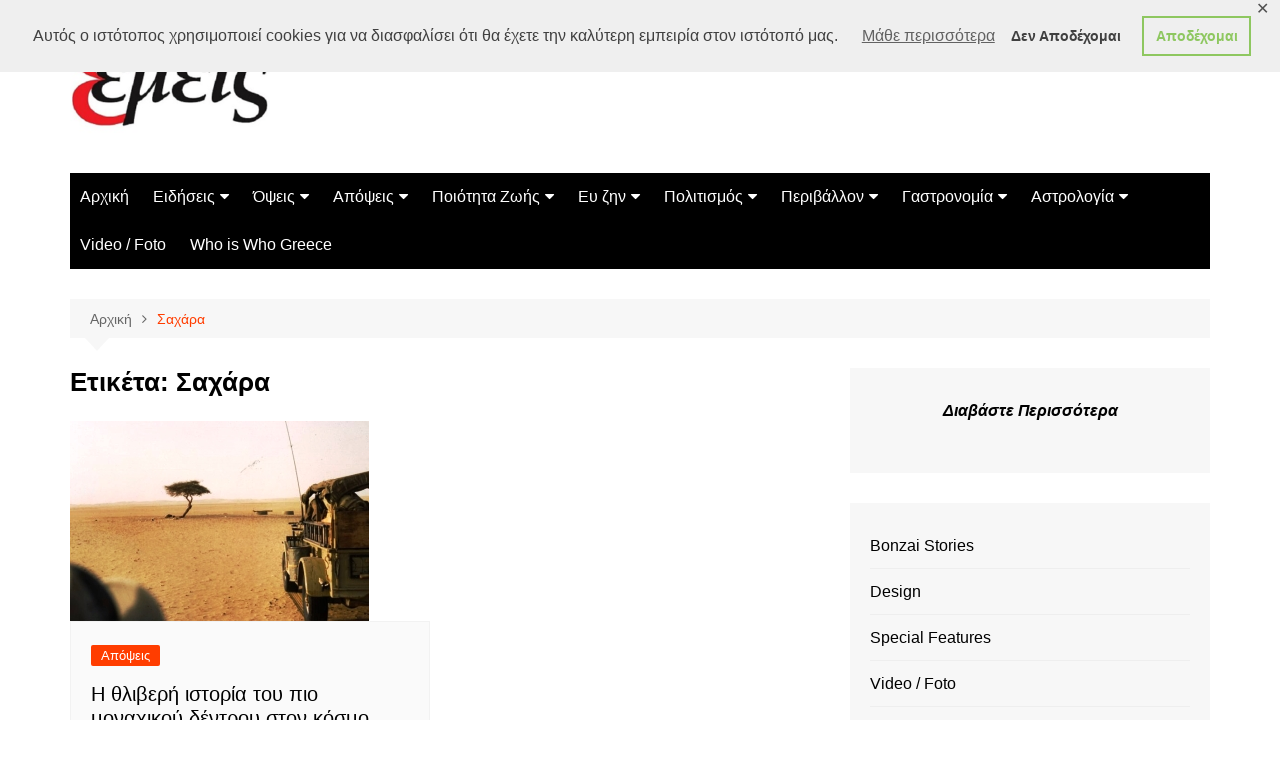

--- FILE ---
content_type: text/html; charset=UTF-8
request_url: https://www.emeis.gr/tag/%CF%83%CE%B1%CF%87%CE%AC%CF%81%CE%B1/
body_size: 37374
content:
		<!doctype html>
		<html dir="ltr" lang="el"
	prefix="og: https://ogp.me/ns#" >
				<head>
			<meta charset="UTF-8"><script type="text/javascript">(window.NREUM||(NREUM={})).init={privacy:{cookies_enabled:true},ajax:{deny_list:["bam.eu01.nr-data.net"]},feature_flags:["soft_nav"],distributed_tracing:{enabled:true}};(window.NREUM||(NREUM={})).loader_config={agentID:"535876268",accountID:"3647257",trustKey:"3647257",xpid:"VwADVlRWDxAEUlJXAAcHU1Y=",licenseKey:"NRJS-8febe7c829caf7bc5ff",applicationID:"463576052",browserID:"535876268"};;/*! For license information please see nr-loader-spa-1.307.0.min.js.LICENSE.txt */
(()=>{var e,t,r={384:(e,t,r)=>{"use strict";r.d(t,{NT:()=>a,US:()=>u,Zm:()=>o,bQ:()=>d,dV:()=>c,pV:()=>l});var n=r(6154),i=r(1863),s=r(1910);const a={beacon:"bam.nr-data.net",errorBeacon:"bam.nr-data.net"};function o(){return n.gm.NREUM||(n.gm.NREUM={}),void 0===n.gm.newrelic&&(n.gm.newrelic=n.gm.NREUM),n.gm.NREUM}function c(){let e=o();return e.o||(e.o={ST:n.gm.setTimeout,SI:n.gm.setImmediate||n.gm.setInterval,CT:n.gm.clearTimeout,XHR:n.gm.XMLHttpRequest,REQ:n.gm.Request,EV:n.gm.Event,PR:n.gm.Promise,MO:n.gm.MutationObserver,FETCH:n.gm.fetch,WS:n.gm.WebSocket},(0,s.i)(...Object.values(e.o))),e}function d(e,t){let r=o();r.initializedAgents??={},t.initializedAt={ms:(0,i.t)(),date:new Date},r.initializedAgents[e]=t}function u(e,t){o()[e]=t}function l(){return function(){let e=o();const t=e.info||{};e.info={beacon:a.beacon,errorBeacon:a.errorBeacon,...t}}(),function(){let e=o();const t=e.init||{};e.init={...t}}(),c(),function(){let e=o();const t=e.loader_config||{};e.loader_config={...t}}(),o()}},782:(e,t,r)=>{"use strict";r.d(t,{T:()=>n});const n=r(860).K7.pageViewTiming},860:(e,t,r)=>{"use strict";r.d(t,{$J:()=>u,K7:()=>c,P3:()=>d,XX:()=>i,Yy:()=>o,df:()=>s,qY:()=>n,v4:()=>a});const n="events",i="jserrors",s="browser/blobs",a="rum",o="browser/logs",c={ajax:"ajax",genericEvents:"generic_events",jserrors:i,logging:"logging",metrics:"metrics",pageAction:"page_action",pageViewEvent:"page_view_event",pageViewTiming:"page_view_timing",sessionReplay:"session_replay",sessionTrace:"session_trace",softNav:"soft_navigations",spa:"spa"},d={[c.pageViewEvent]:1,[c.pageViewTiming]:2,[c.metrics]:3,[c.jserrors]:4,[c.spa]:5,[c.ajax]:6,[c.sessionTrace]:7,[c.softNav]:8,[c.sessionReplay]:9,[c.logging]:10,[c.genericEvents]:11},u={[c.pageViewEvent]:a,[c.pageViewTiming]:n,[c.ajax]:n,[c.spa]:n,[c.softNav]:n,[c.metrics]:i,[c.jserrors]:i,[c.sessionTrace]:s,[c.sessionReplay]:s,[c.logging]:o,[c.genericEvents]:"ins"}},944:(e,t,r)=>{"use strict";r.d(t,{R:()=>i});var n=r(3241);function i(e,t){"function"==typeof console.debug&&(console.debug("New Relic Warning: https://github.com/newrelic/newrelic-browser-agent/blob/main/docs/warning-codes.md#".concat(e),t),(0,n.W)({agentIdentifier:null,drained:null,type:"data",name:"warn",feature:"warn",data:{code:e,secondary:t}}))}},993:(e,t,r)=>{"use strict";r.d(t,{A$:()=>s,ET:()=>a,TZ:()=>o,p_:()=>i});var n=r(860);const i={ERROR:"ERROR",WARN:"WARN",INFO:"INFO",DEBUG:"DEBUG",TRACE:"TRACE"},s={OFF:0,ERROR:1,WARN:2,INFO:3,DEBUG:4,TRACE:5},a="log",o=n.K7.logging},1687:(e,t,r)=>{"use strict";r.d(t,{Ak:()=>d,Ze:()=>h,x3:()=>u});var n=r(3241),i=r(7836),s=r(3606),a=r(860),o=r(2646);const c={};function d(e,t){const r={staged:!1,priority:a.P3[t]||0};l(e),c[e].get(t)||c[e].set(t,r)}function u(e,t){e&&c[e]&&(c[e].get(t)&&c[e].delete(t),p(e,t,!1),c[e].size&&f(e))}function l(e){if(!e)throw new Error("agentIdentifier required");c[e]||(c[e]=new Map)}function h(e="",t="feature",r=!1){if(l(e),!e||!c[e].get(t)||r)return p(e,t);c[e].get(t).staged=!0,f(e)}function f(e){const t=Array.from(c[e]);t.every(([e,t])=>t.staged)&&(t.sort((e,t)=>e[1].priority-t[1].priority),t.forEach(([t])=>{c[e].delete(t),p(e,t)}))}function p(e,t,r=!0){const a=e?i.ee.get(e):i.ee,c=s.i.handlers;if(!a.aborted&&a.backlog&&c){if((0,n.W)({agentIdentifier:e,type:"lifecycle",name:"drain",feature:t}),r){const e=a.backlog[t],r=c[t];if(r){for(let t=0;e&&t<e.length;++t)g(e[t],r);Object.entries(r).forEach(([e,t])=>{Object.values(t||{}).forEach(t=>{t[0]?.on&&t[0]?.context()instanceof o.y&&t[0].on(e,t[1])})})}}a.isolatedBacklog||delete c[t],a.backlog[t]=null,a.emit("drain-"+t,[])}}function g(e,t){var r=e[1];Object.values(t[r]||{}).forEach(t=>{var r=e[0];if(t[0]===r){var n=t[1],i=e[3],s=e[2];n.apply(i,s)}})}},1738:(e,t,r)=>{"use strict";r.d(t,{U:()=>f,Y:()=>h});var n=r(3241),i=r(9908),s=r(1863),a=r(944),o=r(5701),c=r(3969),d=r(8362),u=r(860),l=r(4261);function h(e,t,r,s){const h=s||r;!h||h[e]&&h[e]!==d.d.prototype[e]||(h[e]=function(){(0,i.p)(c.xV,["API/"+e+"/called"],void 0,u.K7.metrics,r.ee),(0,n.W)({agentIdentifier:r.agentIdentifier,drained:!!o.B?.[r.agentIdentifier],type:"data",name:"api",feature:l.Pl+e,data:{}});try{return t.apply(this,arguments)}catch(e){(0,a.R)(23,e)}})}function f(e,t,r,n,a){const o=e.info;null===r?delete o.jsAttributes[t]:o.jsAttributes[t]=r,(a||null===r)&&(0,i.p)(l.Pl+n,[(0,s.t)(),t,r],void 0,"session",e.ee)}},1741:(e,t,r)=>{"use strict";r.d(t,{W:()=>s});var n=r(944),i=r(4261);class s{#e(e,...t){if(this[e]!==s.prototype[e])return this[e](...t);(0,n.R)(35,e)}addPageAction(e,t){return this.#e(i.hG,e,t)}register(e){return this.#e(i.eY,e)}recordCustomEvent(e,t){return this.#e(i.fF,e,t)}setPageViewName(e,t){return this.#e(i.Fw,e,t)}setCustomAttribute(e,t,r){return this.#e(i.cD,e,t,r)}noticeError(e,t){return this.#e(i.o5,e,t)}setUserId(e,t=!1){return this.#e(i.Dl,e,t)}setApplicationVersion(e){return this.#e(i.nb,e)}setErrorHandler(e){return this.#e(i.bt,e)}addRelease(e,t){return this.#e(i.k6,e,t)}log(e,t){return this.#e(i.$9,e,t)}start(){return this.#e(i.d3)}finished(e){return this.#e(i.BL,e)}recordReplay(){return this.#e(i.CH)}pauseReplay(){return this.#e(i.Tb)}addToTrace(e){return this.#e(i.U2,e)}setCurrentRouteName(e){return this.#e(i.PA,e)}interaction(e){return this.#e(i.dT,e)}wrapLogger(e,t,r){return this.#e(i.Wb,e,t,r)}measure(e,t){return this.#e(i.V1,e,t)}consent(e){return this.#e(i.Pv,e)}}},1863:(e,t,r)=>{"use strict";function n(){return Math.floor(performance.now())}r.d(t,{t:()=>n})},1910:(e,t,r)=>{"use strict";r.d(t,{i:()=>s});var n=r(944);const i=new Map;function s(...e){return e.every(e=>{if(i.has(e))return i.get(e);const t="function"==typeof e?e.toString():"",r=t.includes("[native code]"),s=t.includes("nrWrapper");return r||s||(0,n.R)(64,e?.name||t),i.set(e,r),r})}},2555:(e,t,r)=>{"use strict";r.d(t,{D:()=>o,f:()=>a});var n=r(384),i=r(8122);const s={beacon:n.NT.beacon,errorBeacon:n.NT.errorBeacon,licenseKey:void 0,applicationID:void 0,sa:void 0,queueTime:void 0,applicationTime:void 0,ttGuid:void 0,user:void 0,account:void 0,product:void 0,extra:void 0,jsAttributes:{},userAttributes:void 0,atts:void 0,transactionName:void 0,tNamePlain:void 0};function a(e){try{return!!e.licenseKey&&!!e.errorBeacon&&!!e.applicationID}catch(e){return!1}}const o=e=>(0,i.a)(e,s)},2614:(e,t,r)=>{"use strict";r.d(t,{BB:()=>a,H3:()=>n,g:()=>d,iL:()=>c,tS:()=>o,uh:()=>i,wk:()=>s});const n="NRBA",i="SESSION",s=144e5,a=18e5,o={STARTED:"session-started",PAUSE:"session-pause",RESET:"session-reset",RESUME:"session-resume",UPDATE:"session-update"},c={SAME_TAB:"same-tab",CROSS_TAB:"cross-tab"},d={OFF:0,FULL:1,ERROR:2}},2646:(e,t,r)=>{"use strict";r.d(t,{y:()=>n});class n{constructor(e){this.contextId=e}}},2843:(e,t,r)=>{"use strict";r.d(t,{G:()=>s,u:()=>i});var n=r(3878);function i(e,t=!1,r,i){(0,n.DD)("visibilitychange",function(){if(t)return void("hidden"===document.visibilityState&&e());e(document.visibilityState)},r,i)}function s(e,t,r){(0,n.sp)("pagehide",e,t,r)}},3241:(e,t,r)=>{"use strict";r.d(t,{W:()=>s});var n=r(6154);const i="newrelic";function s(e={}){try{n.gm.dispatchEvent(new CustomEvent(i,{detail:e}))}catch(e){}}},3304:(e,t,r)=>{"use strict";r.d(t,{A:()=>s});var n=r(7836);const i=()=>{const e=new WeakSet;return(t,r)=>{if("object"==typeof r&&null!==r){if(e.has(r))return;e.add(r)}return r}};function s(e){try{return JSON.stringify(e,i())??""}catch(e){try{n.ee.emit("internal-error",[e])}catch(e){}return""}}},3333:(e,t,r)=>{"use strict";r.d(t,{$v:()=>u,TZ:()=>n,Xh:()=>c,Zp:()=>i,kd:()=>d,mq:()=>o,nf:()=>a,qN:()=>s});const n=r(860).K7.genericEvents,i=["auxclick","click","copy","keydown","paste","scrollend"],s=["focus","blur"],a=4,o=1e3,c=2e3,d=["PageAction","UserAction","BrowserPerformance"],u={RESOURCES:"experimental.resources",REGISTER:"register"}},3434:(e,t,r)=>{"use strict";r.d(t,{Jt:()=>s,YM:()=>d});var n=r(7836),i=r(5607);const s="nr@original:".concat(i.W),a=50;var o=Object.prototype.hasOwnProperty,c=!1;function d(e,t){return e||(e=n.ee),r.inPlace=function(e,t,n,i,s){n||(n="");const a="-"===n.charAt(0);for(let o=0;o<t.length;o++){const c=t[o],d=e[c];l(d)||(e[c]=r(d,a?c+n:n,i,c,s))}},r.flag=s,r;function r(t,r,n,c,d){return l(t)?t:(r||(r=""),nrWrapper[s]=t,function(e,t,r){if(Object.defineProperty&&Object.keys)try{return Object.keys(e).forEach(function(r){Object.defineProperty(t,r,{get:function(){return e[r]},set:function(t){return e[r]=t,t}})}),t}catch(e){u([e],r)}for(var n in e)o.call(e,n)&&(t[n]=e[n])}(t,nrWrapper,e),nrWrapper);function nrWrapper(){var s,o,l,h;let f;try{o=this,s=[...arguments],l="function"==typeof n?n(s,o):n||{}}catch(t){u([t,"",[s,o,c],l],e)}i(r+"start",[s,o,c],l,d);const p=performance.now();let g;try{return h=t.apply(o,s),g=performance.now(),h}catch(e){throw g=performance.now(),i(r+"err",[s,o,e],l,d),f=e,f}finally{const e=g-p,t={start:p,end:g,duration:e,isLongTask:e>=a,methodName:c,thrownError:f};t.isLongTask&&i("long-task",[t,o],l,d),i(r+"end",[s,o,h],l,d)}}}function i(r,n,i,s){if(!c||t){var a=c;c=!0;try{e.emit(r,n,i,t,s)}catch(t){u([t,r,n,i],e)}c=a}}}function u(e,t){t||(t=n.ee);try{t.emit("internal-error",e)}catch(e){}}function l(e){return!(e&&"function"==typeof e&&e.apply&&!e[s])}},3606:(e,t,r)=>{"use strict";r.d(t,{i:()=>s});var n=r(9908);s.on=a;var i=s.handlers={};function s(e,t,r,s){a(s||n.d,i,e,t,r)}function a(e,t,r,i,s){s||(s="feature"),e||(e=n.d);var a=t[s]=t[s]||{};(a[r]=a[r]||[]).push([e,i])}},3738:(e,t,r)=>{"use strict";r.d(t,{He:()=>i,Kp:()=>o,Lc:()=>d,Rz:()=>u,TZ:()=>n,bD:()=>s,d3:()=>a,jx:()=>l,sl:()=>h,uP:()=>c});const n=r(860).K7.sessionTrace,i="bstResource",s="resource",a="-start",o="-end",c="fn"+a,d="fn"+o,u="pushState",l=1e3,h=3e4},3785:(e,t,r)=>{"use strict";r.d(t,{R:()=>c,b:()=>d});var n=r(9908),i=r(1863),s=r(860),a=r(3969),o=r(993);function c(e,t,r={},c=o.p_.INFO,d=!0,u,l=(0,i.t)()){(0,n.p)(a.xV,["API/logging/".concat(c.toLowerCase(),"/called")],void 0,s.K7.metrics,e),(0,n.p)(o.ET,[l,t,r,c,d,u],void 0,s.K7.logging,e)}function d(e){return"string"==typeof e&&Object.values(o.p_).some(t=>t===e.toUpperCase().trim())}},3878:(e,t,r)=>{"use strict";function n(e,t){return{capture:e,passive:!1,signal:t}}function i(e,t,r=!1,i){window.addEventListener(e,t,n(r,i))}function s(e,t,r=!1,i){document.addEventListener(e,t,n(r,i))}r.d(t,{DD:()=>s,jT:()=>n,sp:()=>i})},3962:(e,t,r)=>{"use strict";r.d(t,{AM:()=>a,O2:()=>l,OV:()=>s,Qu:()=>h,TZ:()=>c,ih:()=>f,pP:()=>o,t1:()=>u,tC:()=>i,wD:()=>d});var n=r(860);const i=["click","keydown","submit"],s="popstate",a="api",o="initialPageLoad",c=n.K7.softNav,d=5e3,u=500,l={INITIAL_PAGE_LOAD:"",ROUTE_CHANGE:1,UNSPECIFIED:2},h={INTERACTION:1,AJAX:2,CUSTOM_END:3,CUSTOM_TRACER:4},f={IP:"in progress",PF:"pending finish",FIN:"finished",CAN:"cancelled"}},3969:(e,t,r)=>{"use strict";r.d(t,{TZ:()=>n,XG:()=>o,rs:()=>i,xV:()=>a,z_:()=>s});const n=r(860).K7.metrics,i="sm",s="cm",a="storeSupportabilityMetrics",o="storeEventMetrics"},4234:(e,t,r)=>{"use strict";r.d(t,{W:()=>s});var n=r(7836),i=r(1687);class s{constructor(e,t){this.agentIdentifier=e,this.ee=n.ee.get(e),this.featureName=t,this.blocked=!1}deregisterDrain(){(0,i.x3)(this.agentIdentifier,this.featureName)}}},4261:(e,t,r)=>{"use strict";r.d(t,{$9:()=>u,BL:()=>c,CH:()=>p,Dl:()=>R,Fw:()=>w,PA:()=>v,Pl:()=>n,Pv:()=>A,Tb:()=>h,U2:()=>a,V1:()=>E,Wb:()=>T,bt:()=>y,cD:()=>b,d3:()=>x,dT:()=>d,eY:()=>g,fF:()=>f,hG:()=>s,hw:()=>i,k6:()=>o,nb:()=>m,o5:()=>l});const n="api-",i=n+"ixn-",s="addPageAction",a="addToTrace",o="addRelease",c="finished",d="interaction",u="log",l="noticeError",h="pauseReplay",f="recordCustomEvent",p="recordReplay",g="register",m="setApplicationVersion",v="setCurrentRouteName",b="setCustomAttribute",y="setErrorHandler",w="setPageViewName",R="setUserId",x="start",T="wrapLogger",E="measure",A="consent"},4387:(e,t,r)=>{"use strict";function n(e={}){return!(!e.id||!e.name)}function i(e){return"string"==typeof e&&e.trim().length<501||"number"==typeof e}function s(e,t){if(2!==t?.harvestEndpointVersion)return{};const r=t.agentRef.runtime.appMetadata.agents[0].entityGuid;return n(e)?{"source.id":e.id,"source.name":e.name,"source.type":e.type,"parent.id":e.parent?.id||r}:{"entity.guid":r,appId:t.agentRef.info.applicationID}}r.d(t,{Ux:()=>s,c7:()=>n,yo:()=>i})},5205:(e,t,r)=>{"use strict";r.d(t,{j:()=>S});var n=r(384),i=r(1741);var s=r(2555),a=r(3333);const o=e=>{if(!e||"string"!=typeof e)return!1;try{document.createDocumentFragment().querySelector(e)}catch{return!1}return!0};var c=r(2614),d=r(944),u=r(8122);const l="[data-nr-mask]",h=e=>(0,u.a)(e,(()=>{const e={feature_flags:[],experimental:{allow_registered_children:!1,resources:!1},mask_selector:"*",block_selector:"[data-nr-block]",mask_input_options:{color:!1,date:!1,"datetime-local":!1,email:!1,month:!1,number:!1,range:!1,search:!1,tel:!1,text:!1,time:!1,url:!1,week:!1,textarea:!1,select:!1,password:!0}};return{ajax:{deny_list:void 0,block_internal:!0,enabled:!0,autoStart:!0},api:{get allow_registered_children(){return e.feature_flags.includes(a.$v.REGISTER)||e.experimental.allow_registered_children},set allow_registered_children(t){e.experimental.allow_registered_children=t},duplicate_registered_data:!1},browser_consent_mode:{enabled:!1},distributed_tracing:{enabled:void 0,exclude_newrelic_header:void 0,cors_use_newrelic_header:void 0,cors_use_tracecontext_headers:void 0,allowed_origins:void 0},get feature_flags(){return e.feature_flags},set feature_flags(t){e.feature_flags=t},generic_events:{enabled:!0,autoStart:!0},harvest:{interval:30},jserrors:{enabled:!0,autoStart:!0},logging:{enabled:!0,autoStart:!0},metrics:{enabled:!0,autoStart:!0},obfuscate:void 0,page_action:{enabled:!0},page_view_event:{enabled:!0,autoStart:!0},page_view_timing:{enabled:!0,autoStart:!0},performance:{capture_marks:!1,capture_measures:!1,capture_detail:!0,resources:{get enabled(){return e.feature_flags.includes(a.$v.RESOURCES)||e.experimental.resources},set enabled(t){e.experimental.resources=t},asset_types:[],first_party_domains:[],ignore_newrelic:!0}},privacy:{cookies_enabled:!0},proxy:{assets:void 0,beacon:void 0},session:{expiresMs:c.wk,inactiveMs:c.BB},session_replay:{autoStart:!0,enabled:!1,preload:!1,sampling_rate:10,error_sampling_rate:100,collect_fonts:!1,inline_images:!1,fix_stylesheets:!0,mask_all_inputs:!0,get mask_text_selector(){return e.mask_selector},set mask_text_selector(t){o(t)?e.mask_selector="".concat(t,",").concat(l):""===t||null===t?e.mask_selector=l:(0,d.R)(5,t)},get block_class(){return"nr-block"},get ignore_class(){return"nr-ignore"},get mask_text_class(){return"nr-mask"},get block_selector(){return e.block_selector},set block_selector(t){o(t)?e.block_selector+=",".concat(t):""!==t&&(0,d.R)(6,t)},get mask_input_options(){return e.mask_input_options},set mask_input_options(t){t&&"object"==typeof t?e.mask_input_options={...t,password:!0}:(0,d.R)(7,t)}},session_trace:{enabled:!0,autoStart:!0},soft_navigations:{enabled:!0,autoStart:!0},spa:{enabled:!0,autoStart:!0},ssl:void 0,user_actions:{enabled:!0,elementAttributes:["id","className","tagName","type"]}}})());var f=r(6154),p=r(9324);let g=0;const m={buildEnv:p.F3,distMethod:p.Xs,version:p.xv,originTime:f.WN},v={consented:!1},b={appMetadata:{},get consented(){return this.session?.state?.consent||v.consented},set consented(e){v.consented=e},customTransaction:void 0,denyList:void 0,disabled:!1,harvester:void 0,isolatedBacklog:!1,isRecording:!1,loaderType:void 0,maxBytes:3e4,obfuscator:void 0,onerror:void 0,ptid:void 0,releaseIds:{},session:void 0,timeKeeper:void 0,registeredEntities:[],jsAttributesMetadata:{bytes:0},get harvestCount(){return++g}},y=e=>{const t=(0,u.a)(e,b),r=Object.keys(m).reduce((e,t)=>(e[t]={value:m[t],writable:!1,configurable:!0,enumerable:!0},e),{});return Object.defineProperties(t,r)};var w=r(5701);const R=e=>{const t=e.startsWith("http");e+="/",r.p=t?e:"https://"+e};var x=r(7836),T=r(3241);const E={accountID:void 0,trustKey:void 0,agentID:void 0,licenseKey:void 0,applicationID:void 0,xpid:void 0},A=e=>(0,u.a)(e,E),_=new Set;function S(e,t={},r,a){let{init:o,info:c,loader_config:d,runtime:u={},exposed:l=!0}=t;if(!c){const e=(0,n.pV)();o=e.init,c=e.info,d=e.loader_config}e.init=h(o||{}),e.loader_config=A(d||{}),c.jsAttributes??={},f.bv&&(c.jsAttributes.isWorker=!0),e.info=(0,s.D)(c);const p=e.init,g=[c.beacon,c.errorBeacon];_.has(e.agentIdentifier)||(p.proxy.assets&&(R(p.proxy.assets),g.push(p.proxy.assets)),p.proxy.beacon&&g.push(p.proxy.beacon),e.beacons=[...g],function(e){const t=(0,n.pV)();Object.getOwnPropertyNames(i.W.prototype).forEach(r=>{const n=i.W.prototype[r];if("function"!=typeof n||"constructor"===n)return;let s=t[r];e[r]&&!1!==e.exposed&&"micro-agent"!==e.runtime?.loaderType&&(t[r]=(...t)=>{const n=e[r](...t);return s?s(...t):n})})}(e),(0,n.US)("activatedFeatures",w.B)),u.denyList=[...p.ajax.deny_list||[],...p.ajax.block_internal?g:[]],u.ptid=e.agentIdentifier,u.loaderType=r,e.runtime=y(u),_.has(e.agentIdentifier)||(e.ee=x.ee.get(e.agentIdentifier),e.exposed=l,(0,T.W)({agentIdentifier:e.agentIdentifier,drained:!!w.B?.[e.agentIdentifier],type:"lifecycle",name:"initialize",feature:void 0,data:e.config})),_.add(e.agentIdentifier)}},5270:(e,t,r)=>{"use strict";r.d(t,{Aw:()=>a,SR:()=>s,rF:()=>o});var n=r(384),i=r(7767);function s(e){return!!(0,n.dV)().o.MO&&(0,i.V)(e)&&!0===e?.session_trace.enabled}function a(e){return!0===e?.session_replay.preload&&s(e)}function o(e,t){try{if("string"==typeof t?.type){if("password"===t.type.toLowerCase())return"*".repeat(e?.length||0);if(void 0!==t?.dataset?.nrUnmask||t?.classList?.contains("nr-unmask"))return e}}catch(e){}return"string"==typeof e?e.replace(/[\S]/g,"*"):"*".repeat(e?.length||0)}},5289:(e,t,r)=>{"use strict";r.d(t,{GG:()=>a,Qr:()=>c,sB:()=>o});var n=r(3878),i=r(6389);function s(){return"undefined"==typeof document||"complete"===document.readyState}function a(e,t){if(s())return e();const r=(0,i.J)(e),a=setInterval(()=>{s()&&(clearInterval(a),r())},500);(0,n.sp)("load",r,t)}function o(e){if(s())return e();(0,n.DD)("DOMContentLoaded",e)}function c(e){if(s())return e();(0,n.sp)("popstate",e)}},5607:(e,t,r)=>{"use strict";r.d(t,{W:()=>n});const n=(0,r(9566).bz)()},5701:(e,t,r)=>{"use strict";r.d(t,{B:()=>s,t:()=>a});var n=r(3241);const i=new Set,s={};function a(e,t){const r=t.agentIdentifier;s[r]??={},e&&"object"==typeof e&&(i.has(r)||(t.ee.emit("rumresp",[e]),s[r]=e,i.add(r),(0,n.W)({agentIdentifier:r,loaded:!0,drained:!0,type:"lifecycle",name:"load",feature:void 0,data:e})))}},6154:(e,t,r)=>{"use strict";r.d(t,{OF:()=>d,RI:()=>i,WN:()=>h,bv:()=>s,eN:()=>f,gm:()=>a,lR:()=>l,m:()=>c,mw:()=>o,sb:()=>u});var n=r(1863);const i="undefined"!=typeof window&&!!window.document,s="undefined"!=typeof WorkerGlobalScope&&("undefined"!=typeof self&&self instanceof WorkerGlobalScope&&self.navigator instanceof WorkerNavigator||"undefined"!=typeof globalThis&&globalThis instanceof WorkerGlobalScope&&globalThis.navigator instanceof WorkerNavigator),a=i?window:"undefined"!=typeof WorkerGlobalScope&&("undefined"!=typeof self&&self instanceof WorkerGlobalScope&&self||"undefined"!=typeof globalThis&&globalThis instanceof WorkerGlobalScope&&globalThis),o=Boolean("hidden"===a?.document?.visibilityState),c=""+a?.location,d=/iPad|iPhone|iPod/.test(a.navigator?.userAgent),u=d&&"undefined"==typeof SharedWorker,l=(()=>{const e=a.navigator?.userAgent?.match(/Firefox[/\s](\d+\.\d+)/);return Array.isArray(e)&&e.length>=2?+e[1]:0})(),h=Date.now()-(0,n.t)(),f=()=>"undefined"!=typeof PerformanceNavigationTiming&&a?.performance?.getEntriesByType("navigation")?.[0]?.responseStart},6344:(e,t,r)=>{"use strict";r.d(t,{BB:()=>u,Qb:()=>l,TZ:()=>i,Ug:()=>a,Vh:()=>s,_s:()=>o,bc:()=>d,yP:()=>c});var n=r(2614);const i=r(860).K7.sessionReplay,s="errorDuringReplay",a=.12,o={DomContentLoaded:0,Load:1,FullSnapshot:2,IncrementalSnapshot:3,Meta:4,Custom:5},c={[n.g.ERROR]:15e3,[n.g.FULL]:3e5,[n.g.OFF]:0},d={RESET:{message:"Session was reset",sm:"Reset"},IMPORT:{message:"Recorder failed to import",sm:"Import"},TOO_MANY:{message:"429: Too Many Requests",sm:"Too-Many"},TOO_BIG:{message:"Payload was too large",sm:"Too-Big"},CROSS_TAB:{message:"Session Entity was set to OFF on another tab",sm:"Cross-Tab"},ENTITLEMENTS:{message:"Session Replay is not allowed and will not be started",sm:"Entitlement"}},u=5e3,l={API:"api",RESUME:"resume",SWITCH_TO_FULL:"switchToFull",INITIALIZE:"initialize",PRELOAD:"preload"}},6389:(e,t,r)=>{"use strict";function n(e,t=500,r={}){const n=r?.leading||!1;let i;return(...r)=>{n&&void 0===i&&(e.apply(this,r),i=setTimeout(()=>{i=clearTimeout(i)},t)),n||(clearTimeout(i),i=setTimeout(()=>{e.apply(this,r)},t))}}function i(e){let t=!1;return(...r)=>{t||(t=!0,e.apply(this,r))}}r.d(t,{J:()=>i,s:()=>n})},6630:(e,t,r)=>{"use strict";r.d(t,{T:()=>n});const n=r(860).K7.pageViewEvent},6774:(e,t,r)=>{"use strict";r.d(t,{T:()=>n});const n=r(860).K7.jserrors},7295:(e,t,r)=>{"use strict";r.d(t,{Xv:()=>a,gX:()=>i,iW:()=>s});var n=[];function i(e){if(!e||s(e))return!1;if(0===n.length)return!0;if("*"===n[0].hostname)return!1;for(var t=0;t<n.length;t++){var r=n[t];if(r.hostname.test(e.hostname)&&r.pathname.test(e.pathname))return!1}return!0}function s(e){return void 0===e.hostname}function a(e){if(n=[],e&&e.length)for(var t=0;t<e.length;t++){let r=e[t];if(!r)continue;if("*"===r)return void(n=[{hostname:"*"}]);0===r.indexOf("http://")?r=r.substring(7):0===r.indexOf("https://")&&(r=r.substring(8));const i=r.indexOf("/");let s,a;i>0?(s=r.substring(0,i),a=r.substring(i)):(s=r,a="*");let[c]=s.split(":");n.push({hostname:o(c),pathname:o(a,!0)})}}function o(e,t=!1){const r=e.replace(/[.+?^${}()|[\]\\]/g,e=>"\\"+e).replace(/\*/g,".*?");return new RegExp((t?"^":"")+r+"$")}},7485:(e,t,r)=>{"use strict";r.d(t,{D:()=>i});var n=r(6154);function i(e){if(0===(e||"").indexOf("data:"))return{protocol:"data"};try{const t=new URL(e,location.href),r={port:t.port,hostname:t.hostname,pathname:t.pathname,search:t.search,protocol:t.protocol.slice(0,t.protocol.indexOf(":")),sameOrigin:t.protocol===n.gm?.location?.protocol&&t.host===n.gm?.location?.host};return r.port&&""!==r.port||("http:"===t.protocol&&(r.port="80"),"https:"===t.protocol&&(r.port="443")),r.pathname&&""!==r.pathname?r.pathname.startsWith("/")||(r.pathname="/".concat(r.pathname)):r.pathname="/",r}catch(e){return{}}}},7699:(e,t,r)=>{"use strict";r.d(t,{It:()=>s,KC:()=>o,No:()=>i,qh:()=>a});var n=r(860);const i=16e3,s=1e6,a="SESSION_ERROR",o={[n.K7.logging]:!0,[n.K7.genericEvents]:!1,[n.K7.jserrors]:!1,[n.K7.ajax]:!1}},7767:(e,t,r)=>{"use strict";r.d(t,{V:()=>i});var n=r(6154);const i=e=>n.RI&&!0===e?.privacy.cookies_enabled},7836:(e,t,r)=>{"use strict";r.d(t,{P:()=>o,ee:()=>c});var n=r(384),i=r(8990),s=r(2646),a=r(5607);const o="nr@context:".concat(a.W),c=function e(t,r){var n={},a={},u={},l=!1;try{l=16===r.length&&d.initializedAgents?.[r]?.runtime.isolatedBacklog}catch(e){}var h={on:p,addEventListener:p,removeEventListener:function(e,t){var r=n[e];if(!r)return;for(var i=0;i<r.length;i++)r[i]===t&&r.splice(i,1)},emit:function(e,r,n,i,s){!1!==s&&(s=!0);if(c.aborted&&!i)return;t&&s&&t.emit(e,r,n);var o=f(n);g(e).forEach(e=>{e.apply(o,r)});var d=v()[a[e]];d&&d.push([h,e,r,o]);return o},get:m,listeners:g,context:f,buffer:function(e,t){const r=v();if(t=t||"feature",h.aborted)return;Object.entries(e||{}).forEach(([e,n])=>{a[n]=t,t in r||(r[t]=[])})},abort:function(){h._aborted=!0,Object.keys(h.backlog).forEach(e=>{delete h.backlog[e]})},isBuffering:function(e){return!!v()[a[e]]},debugId:r,backlog:l?{}:t&&"object"==typeof t.backlog?t.backlog:{},isolatedBacklog:l};return Object.defineProperty(h,"aborted",{get:()=>{let e=h._aborted||!1;return e||(t&&(e=t.aborted),e)}}),h;function f(e){return e&&e instanceof s.y?e:e?(0,i.I)(e,o,()=>new s.y(o)):new s.y(o)}function p(e,t){n[e]=g(e).concat(t)}function g(e){return n[e]||[]}function m(t){return u[t]=u[t]||e(h,t)}function v(){return h.backlog}}(void 0,"globalEE"),d=(0,n.Zm)();d.ee||(d.ee=c)},8122:(e,t,r)=>{"use strict";r.d(t,{a:()=>i});var n=r(944);function i(e,t){try{if(!e||"object"!=typeof e)return(0,n.R)(3);if(!t||"object"!=typeof t)return(0,n.R)(4);const r=Object.create(Object.getPrototypeOf(t),Object.getOwnPropertyDescriptors(t)),s=0===Object.keys(r).length?e:r;for(let a in s)if(void 0!==e[a])try{if(null===e[a]){r[a]=null;continue}Array.isArray(e[a])&&Array.isArray(t[a])?r[a]=Array.from(new Set([...e[a],...t[a]])):"object"==typeof e[a]&&"object"==typeof t[a]?r[a]=i(e[a],t[a]):r[a]=e[a]}catch(e){r[a]||(0,n.R)(1,e)}return r}catch(e){(0,n.R)(2,e)}}},8139:(e,t,r)=>{"use strict";r.d(t,{u:()=>h});var n=r(7836),i=r(3434),s=r(8990),a=r(6154);const o={},c=a.gm.XMLHttpRequest,d="addEventListener",u="removeEventListener",l="nr@wrapped:".concat(n.P);function h(e){var t=function(e){return(e||n.ee).get("events")}(e);if(o[t.debugId]++)return t;o[t.debugId]=1;var r=(0,i.YM)(t,!0);function h(e){r.inPlace(e,[d,u],"-",p)}function p(e,t){return e[1]}return"getPrototypeOf"in Object&&(a.RI&&f(document,h),c&&f(c.prototype,h),f(a.gm,h)),t.on(d+"-start",function(e,t){var n=e[1];if(null!==n&&("function"==typeof n||"object"==typeof n)&&"newrelic"!==e[0]){var i=(0,s.I)(n,l,function(){var e={object:function(){if("function"!=typeof n.handleEvent)return;return n.handleEvent.apply(n,arguments)},function:n}[typeof n];return e?r(e,"fn-",null,e.name||"anonymous"):n});this.wrapped=e[1]=i}}),t.on(u+"-start",function(e){e[1]=this.wrapped||e[1]}),t}function f(e,t,...r){let n=e;for(;"object"==typeof n&&!Object.prototype.hasOwnProperty.call(n,d);)n=Object.getPrototypeOf(n);n&&t(n,...r)}},8362:(e,t,r)=>{"use strict";r.d(t,{d:()=>s});var n=r(9566),i=r(1741);class s extends i.W{agentIdentifier=(0,n.LA)(16)}},8374:(e,t,r)=>{r.nc=(()=>{try{return document?.currentScript?.nonce}catch(e){}return""})()},8990:(e,t,r)=>{"use strict";r.d(t,{I:()=>i});var n=Object.prototype.hasOwnProperty;function i(e,t,r){if(n.call(e,t))return e[t];var i=r();if(Object.defineProperty&&Object.keys)try{return Object.defineProperty(e,t,{value:i,writable:!0,enumerable:!1}),i}catch(e){}return e[t]=i,i}},9300:(e,t,r)=>{"use strict";r.d(t,{T:()=>n});const n=r(860).K7.ajax},9324:(e,t,r)=>{"use strict";r.d(t,{AJ:()=>a,F3:()=>i,Xs:()=>s,Yq:()=>o,xv:()=>n});const n="1.307.0",i="PROD",s="CDN",a="@newrelic/rrweb",o="1.0.1"},9566:(e,t,r)=>{"use strict";r.d(t,{LA:()=>o,ZF:()=>c,bz:()=>a,el:()=>d});var n=r(6154);const i="xxxxxxxx-xxxx-4xxx-yxxx-xxxxxxxxxxxx";function s(e,t){return e?15&e[t]:16*Math.random()|0}function a(){const e=n.gm?.crypto||n.gm?.msCrypto;let t,r=0;return e&&e.getRandomValues&&(t=e.getRandomValues(new Uint8Array(30))),i.split("").map(e=>"x"===e?s(t,r++).toString(16):"y"===e?(3&s()|8).toString(16):e).join("")}function o(e){const t=n.gm?.crypto||n.gm?.msCrypto;let r,i=0;t&&t.getRandomValues&&(r=t.getRandomValues(new Uint8Array(e)));const a=[];for(var o=0;o<e;o++)a.push(s(r,i++).toString(16));return a.join("")}function c(){return o(16)}function d(){return o(32)}},9908:(e,t,r)=>{"use strict";r.d(t,{d:()=>n,p:()=>i});var n=r(7836).ee.get("handle");function i(e,t,r,i,s){s?(s.buffer([e],i),s.emit(e,t,r)):(n.buffer([e],i),n.emit(e,t,r))}}},n={};function i(e){var t=n[e];if(void 0!==t)return t.exports;var s=n[e]={exports:{}};return r[e](s,s.exports,i),s.exports}i.m=r,i.d=(e,t)=>{for(var r in t)i.o(t,r)&&!i.o(e,r)&&Object.defineProperty(e,r,{enumerable:!0,get:t[r]})},i.f={},i.e=e=>Promise.all(Object.keys(i.f).reduce((t,r)=>(i.f[r](e,t),t),[])),i.u=e=>({212:"nr-spa-compressor",249:"nr-spa-recorder",478:"nr-spa"}[e]+"-1.307.0.min.js"),i.o=(e,t)=>Object.prototype.hasOwnProperty.call(e,t),e={},t="NRBA-1.307.0.PROD:",i.l=(r,n,s,a)=>{if(e[r])e[r].push(n);else{var o,c;if(void 0!==s)for(var d=document.getElementsByTagName("script"),u=0;u<d.length;u++){var l=d[u];if(l.getAttribute("src")==r||l.getAttribute("data-webpack")==t+s){o=l;break}}if(!o){c=!0;var h={478:"sha512-bFoj7wd1EcCTt0jkKdFkw+gjDdU092aP1BOVh5n0PjhLNtBCSXj4vpjfIJR8zH8Bn6/XPpFl3gSNOuWVJ98iug==",249:"sha512-FRHQNWDGImhEo7a7lqCuCt6xlBgommnGc+JH2/YGJlngDoH+/3jpT/cyFpwi2M5G6srPVN4wLxrVqskf6KB7bg==",212:"sha512-okml4IaluCF10UG6SWzY+cKPgBNvH2+S5f1FxomzQUHf608N0b9dwoBv/ZFAhJhrdxPgTA4AxlBzwGcjMGIlQQ=="};(o=document.createElement("script")).charset="utf-8",i.nc&&o.setAttribute("nonce",i.nc),o.setAttribute("data-webpack",t+s),o.src=r,0!==o.src.indexOf(window.location.origin+"/")&&(o.crossOrigin="anonymous"),h[a]&&(o.integrity=h[a])}e[r]=[n];var f=(t,n)=>{o.onerror=o.onload=null,clearTimeout(p);var i=e[r];if(delete e[r],o.parentNode&&o.parentNode.removeChild(o),i&&i.forEach(e=>e(n)),t)return t(n)},p=setTimeout(f.bind(null,void 0,{type:"timeout",target:o}),12e4);o.onerror=f.bind(null,o.onerror),o.onload=f.bind(null,o.onload),c&&document.head.appendChild(o)}},i.r=e=>{"undefined"!=typeof Symbol&&Symbol.toStringTag&&Object.defineProperty(e,Symbol.toStringTag,{value:"Module"}),Object.defineProperty(e,"__esModule",{value:!0})},i.p="https://js-agent.newrelic.com/",(()=>{var e={38:0,788:0};i.f.j=(t,r)=>{var n=i.o(e,t)?e[t]:void 0;if(0!==n)if(n)r.push(n[2]);else{var s=new Promise((r,i)=>n=e[t]=[r,i]);r.push(n[2]=s);var a=i.p+i.u(t),o=new Error;i.l(a,r=>{if(i.o(e,t)&&(0!==(n=e[t])&&(e[t]=void 0),n)){var s=r&&("load"===r.type?"missing":r.type),a=r&&r.target&&r.target.src;o.message="Loading chunk "+t+" failed: ("+s+": "+a+")",o.name="ChunkLoadError",o.type=s,o.request=a,n[1](o)}},"chunk-"+t,t)}};var t=(t,r)=>{var n,s,[a,o,c]=r,d=0;if(a.some(t=>0!==e[t])){for(n in o)i.o(o,n)&&(i.m[n]=o[n]);if(c)c(i)}for(t&&t(r);d<a.length;d++)s=a[d],i.o(e,s)&&e[s]&&e[s][0](),e[s]=0},r=self["webpackChunk:NRBA-1.307.0.PROD"]=self["webpackChunk:NRBA-1.307.0.PROD"]||[];r.forEach(t.bind(null,0)),r.push=t.bind(null,r.push.bind(r))})(),(()=>{"use strict";i(8374);var e=i(8362),t=i(860);const r=Object.values(t.K7);var n=i(5205);var s=i(9908),a=i(1863),o=i(4261),c=i(1738);var d=i(1687),u=i(4234),l=i(5289),h=i(6154),f=i(944),p=i(5270),g=i(7767),m=i(6389),v=i(7699);class b extends u.W{constructor(e,t){super(e.agentIdentifier,t),this.agentRef=e,this.abortHandler=void 0,this.featAggregate=void 0,this.loadedSuccessfully=void 0,this.onAggregateImported=new Promise(e=>{this.loadedSuccessfully=e}),this.deferred=Promise.resolve(),!1===e.init[this.featureName].autoStart?this.deferred=new Promise((t,r)=>{this.ee.on("manual-start-all",(0,m.J)(()=>{(0,d.Ak)(e.agentIdentifier,this.featureName),t()}))}):(0,d.Ak)(e.agentIdentifier,t)}importAggregator(e,t,r={}){if(this.featAggregate)return;const n=async()=>{let n;await this.deferred;try{if((0,g.V)(e.init)){const{setupAgentSession:t}=await i.e(478).then(i.bind(i,8766));n=t(e)}}catch(e){(0,f.R)(20,e),this.ee.emit("internal-error",[e]),(0,s.p)(v.qh,[e],void 0,this.featureName,this.ee)}try{if(!this.#t(this.featureName,n,e.init))return(0,d.Ze)(this.agentIdentifier,this.featureName),void this.loadedSuccessfully(!1);const{Aggregate:i}=await t();this.featAggregate=new i(e,r),e.runtime.harvester.initializedAggregates.push(this.featAggregate),this.loadedSuccessfully(!0)}catch(e){(0,f.R)(34,e),this.abortHandler?.(),(0,d.Ze)(this.agentIdentifier,this.featureName,!0),this.loadedSuccessfully(!1),this.ee&&this.ee.abort()}};h.RI?(0,l.GG)(()=>n(),!0):n()}#t(e,r,n){if(this.blocked)return!1;switch(e){case t.K7.sessionReplay:return(0,p.SR)(n)&&!!r;case t.K7.sessionTrace:return!!r;default:return!0}}}var y=i(6630),w=i(2614),R=i(3241);class x extends b{static featureName=y.T;constructor(e){var t;super(e,y.T),this.setupInspectionEvents(e.agentIdentifier),t=e,(0,c.Y)(o.Fw,function(e,r){"string"==typeof e&&("/"!==e.charAt(0)&&(e="/"+e),t.runtime.customTransaction=(r||"http://custom.transaction")+e,(0,s.p)(o.Pl+o.Fw,[(0,a.t)()],void 0,void 0,t.ee))},t),this.importAggregator(e,()=>i.e(478).then(i.bind(i,2467)))}setupInspectionEvents(e){const t=(t,r)=>{t&&(0,R.W)({agentIdentifier:e,timeStamp:t.timeStamp,loaded:"complete"===t.target.readyState,type:"window",name:r,data:t.target.location+""})};(0,l.sB)(e=>{t(e,"DOMContentLoaded")}),(0,l.GG)(e=>{t(e,"load")}),(0,l.Qr)(e=>{t(e,"navigate")}),this.ee.on(w.tS.UPDATE,(t,r)=>{(0,R.W)({agentIdentifier:e,type:"lifecycle",name:"session",data:r})})}}var T=i(384);class E extends e.d{constructor(e){var t;(super(),h.gm)?(this.features={},(0,T.bQ)(this.agentIdentifier,this),this.desiredFeatures=new Set(e.features||[]),this.desiredFeatures.add(x),(0,n.j)(this,e,e.loaderType||"agent"),t=this,(0,c.Y)(o.cD,function(e,r,n=!1){if("string"==typeof e){if(["string","number","boolean"].includes(typeof r)||null===r)return(0,c.U)(t,e,r,o.cD,n);(0,f.R)(40,typeof r)}else(0,f.R)(39,typeof e)},t),function(e){(0,c.Y)(o.Dl,function(t,r=!1){if("string"!=typeof t&&null!==t)return void(0,f.R)(41,typeof t);const n=e.info.jsAttributes["enduser.id"];r&&null!=n&&n!==t?(0,s.p)(o.Pl+"setUserIdAndResetSession",[t],void 0,"session",e.ee):(0,c.U)(e,"enduser.id",t,o.Dl,!0)},e)}(this),function(e){(0,c.Y)(o.nb,function(t){if("string"==typeof t||null===t)return(0,c.U)(e,"application.version",t,o.nb,!1);(0,f.R)(42,typeof t)},e)}(this),function(e){(0,c.Y)(o.d3,function(){e.ee.emit("manual-start-all")},e)}(this),function(e){(0,c.Y)(o.Pv,function(t=!0){if("boolean"==typeof t){if((0,s.p)(o.Pl+o.Pv,[t],void 0,"session",e.ee),e.runtime.consented=t,t){const t=e.features.page_view_event;t.onAggregateImported.then(e=>{const r=t.featAggregate;e&&!r.sentRum&&r.sendRum()})}}else(0,f.R)(65,typeof t)},e)}(this),this.run()):(0,f.R)(21)}get config(){return{info:this.info,init:this.init,loader_config:this.loader_config,runtime:this.runtime}}get api(){return this}run(){try{const e=function(e){const t={};return r.forEach(r=>{t[r]=!!e[r]?.enabled}),t}(this.init),n=[...this.desiredFeatures];n.sort((e,r)=>t.P3[e.featureName]-t.P3[r.featureName]),n.forEach(r=>{if(!e[r.featureName]&&r.featureName!==t.K7.pageViewEvent)return;if(r.featureName===t.K7.spa)return void(0,f.R)(67);const n=function(e){switch(e){case t.K7.ajax:return[t.K7.jserrors];case t.K7.sessionTrace:return[t.K7.ajax,t.K7.pageViewEvent];case t.K7.sessionReplay:return[t.K7.sessionTrace];case t.K7.pageViewTiming:return[t.K7.pageViewEvent];default:return[]}}(r.featureName).filter(e=>!(e in this.features));n.length>0&&(0,f.R)(36,{targetFeature:r.featureName,missingDependencies:n}),this.features[r.featureName]=new r(this)})}catch(e){(0,f.R)(22,e);for(const e in this.features)this.features[e].abortHandler?.();const t=(0,T.Zm)();delete t.initializedAgents[this.agentIdentifier]?.features,delete this.sharedAggregator;return t.ee.get(this.agentIdentifier).abort(),!1}}}var A=i(2843),_=i(782);class S extends b{static featureName=_.T;constructor(e){super(e,_.T),h.RI&&((0,A.u)(()=>(0,s.p)("docHidden",[(0,a.t)()],void 0,_.T,this.ee),!0),(0,A.G)(()=>(0,s.p)("winPagehide",[(0,a.t)()],void 0,_.T,this.ee)),this.importAggregator(e,()=>i.e(478).then(i.bind(i,9917))))}}var O=i(3969);class I extends b{static featureName=O.TZ;constructor(e){super(e,O.TZ),h.RI&&document.addEventListener("securitypolicyviolation",e=>{(0,s.p)(O.xV,["Generic/CSPViolation/Detected"],void 0,this.featureName,this.ee)}),this.importAggregator(e,()=>i.e(478).then(i.bind(i,6555)))}}var N=i(6774),P=i(3878),D=i(3304);class k{constructor(e,t,r,n,i){this.name="UncaughtError",this.message="string"==typeof e?e:(0,D.A)(e),this.sourceURL=t,this.line=r,this.column=n,this.__newrelic=i}}function C(e){return M(e)?e:new k(void 0!==e?.message?e.message:e,e?.filename||e?.sourceURL,e?.lineno||e?.line,e?.colno||e?.col,e?.__newrelic,e?.cause)}function j(e){const t="Unhandled Promise Rejection: ";if(!e?.reason)return;if(M(e.reason)){try{e.reason.message.startsWith(t)||(e.reason.message=t+e.reason.message)}catch(e){}return C(e.reason)}const r=C(e.reason);return(r.message||"").startsWith(t)||(r.message=t+r.message),r}function L(e){if(e.error instanceof SyntaxError&&!/:\d+$/.test(e.error.stack?.trim())){const t=new k(e.message,e.filename,e.lineno,e.colno,e.error.__newrelic,e.cause);return t.name=SyntaxError.name,t}return M(e.error)?e.error:C(e)}function M(e){return e instanceof Error&&!!e.stack}function H(e,r,n,i,o=(0,a.t)()){"string"==typeof e&&(e=new Error(e)),(0,s.p)("err",[e,o,!1,r,n.runtime.isRecording,void 0,i],void 0,t.K7.jserrors,n.ee),(0,s.p)("uaErr",[],void 0,t.K7.genericEvents,n.ee)}var B=i(4387),K=i(993),W=i(3785);function U(e,{customAttributes:t={},level:r=K.p_.INFO}={},n,i,s=(0,a.t)()){(0,W.R)(n.ee,e,t,r,!1,i,s)}function F(e,r,n,i,c=(0,a.t)()){(0,s.p)(o.Pl+o.hG,[c,e,r,i],void 0,t.K7.genericEvents,n.ee)}function V(e,r,n,i,c=(0,a.t)()){const{start:d,end:u,customAttributes:l}=r||{},h={customAttributes:l||{}};if("object"!=typeof h.customAttributes||"string"!=typeof e||0===e.length)return void(0,f.R)(57);const p=(e,t)=>null==e?t:"number"==typeof e?e:e instanceof PerformanceMark?e.startTime:Number.NaN;if(h.start=p(d,0),h.end=p(u,c),Number.isNaN(h.start)||Number.isNaN(h.end))(0,f.R)(57);else{if(h.duration=h.end-h.start,!(h.duration<0))return(0,s.p)(o.Pl+o.V1,[h,e,i],void 0,t.K7.genericEvents,n.ee),h;(0,f.R)(58)}}function G(e,r={},n,i,c=(0,a.t)()){(0,s.p)(o.Pl+o.fF,[c,e,r,i],void 0,t.K7.genericEvents,n.ee)}function z(e){(0,c.Y)(o.eY,function(t){return Y(e,t)},e)}function Y(e,r,n){const i={};(0,f.R)(54,"newrelic.register"),r||={},r.type="MFE",r.licenseKey||=e.info.licenseKey,r.blocked=!1,r.parent=n||{};let o=()=>{};const c=e.runtime.registeredEntities,d=c.find(({metadata:{target:{id:e,name:t}}})=>e===r.id);if(d)return d.metadata.target.name!==r.name&&(d.metadata.target.name=r.name),d;const u=e=>{r.blocked=!0,o=e};e.init.api.allow_registered_children||u((0,m.J)(()=>(0,f.R)(55))),(0,B.c7)(r)||u((0,m.J)(()=>(0,f.R)(48,r))),(0,B.yo)(r.id)&&(0,B.yo)(r.name)||u((0,m.J)(()=>(0,f.R)(48,r)));const l={addPageAction:(t,n={})=>g(F,[t,{...i,...n},e],r),log:(t,n={})=>g(U,[t,{...n,customAttributes:{...i,...n.customAttributes||{}}},e],r),measure:(t,n={})=>g(V,[t,{...n,customAttributes:{...i,...n.customAttributes||{}}},e],r),noticeError:(t,n={})=>g(H,[t,{...i,...n},e],r),register:(t={})=>g(Y,[e,t],l.metadata.target),recordCustomEvent:(t,n={})=>g(G,[t,{...i,...n},e],r),setApplicationVersion:e=>p("application.version",e),setCustomAttribute:(e,t)=>p(e,t),setUserId:e=>p("enduser.id",e),metadata:{customAttributes:i,target:r}},h=()=>(r.blocked&&o(),r.blocked);h()||c.push(l);const p=(e,t)=>{h()||(i[e]=t)},g=(r,n,i)=>{if(h())return;const o=(0,a.t)();(0,s.p)(O.xV,["API/register/".concat(r.name,"/called")],void 0,t.K7.metrics,e.ee);try{return e.init.api.duplicate_registered_data&&"register"!==r.name&&r(...n,void 0,o),r(...n,i,o)}catch(e){(0,f.R)(50,e)}};return l}class Z extends b{static featureName=N.T;constructor(e){var t;super(e,N.T),t=e,(0,c.Y)(o.o5,(e,r)=>H(e,r,t),t),function(e){(0,c.Y)(o.bt,function(t){e.runtime.onerror=t},e)}(e),function(e){let t=0;(0,c.Y)(o.k6,function(e,r){++t>10||(this.runtime.releaseIds[e.slice(-200)]=(""+r).slice(-200))},e)}(e),z(e);try{this.removeOnAbort=new AbortController}catch(e){}this.ee.on("internal-error",(t,r)=>{this.abortHandler&&(0,s.p)("ierr",[C(t),(0,a.t)(),!0,{},e.runtime.isRecording,r],void 0,this.featureName,this.ee)}),h.gm.addEventListener("unhandledrejection",t=>{this.abortHandler&&(0,s.p)("err",[j(t),(0,a.t)(),!1,{unhandledPromiseRejection:1},e.runtime.isRecording],void 0,this.featureName,this.ee)},(0,P.jT)(!1,this.removeOnAbort?.signal)),h.gm.addEventListener("error",t=>{this.abortHandler&&(0,s.p)("err",[L(t),(0,a.t)(),!1,{},e.runtime.isRecording],void 0,this.featureName,this.ee)},(0,P.jT)(!1,this.removeOnAbort?.signal)),this.abortHandler=this.#r,this.importAggregator(e,()=>i.e(478).then(i.bind(i,2176)))}#r(){this.removeOnAbort?.abort(),this.abortHandler=void 0}}var q=i(8990);let X=1;function J(e){const t=typeof e;return!e||"object"!==t&&"function"!==t?-1:e===h.gm?0:(0,q.I)(e,"nr@id",function(){return X++})}function Q(e){if("string"==typeof e&&e.length)return e.length;if("object"==typeof e){if("undefined"!=typeof ArrayBuffer&&e instanceof ArrayBuffer&&e.byteLength)return e.byteLength;if("undefined"!=typeof Blob&&e instanceof Blob&&e.size)return e.size;if(!("undefined"!=typeof FormData&&e instanceof FormData))try{return(0,D.A)(e).length}catch(e){return}}}var ee=i(8139),te=i(7836),re=i(3434);const ne={},ie=["open","send"];function se(e){var t=e||te.ee;const r=function(e){return(e||te.ee).get("xhr")}(t);if(void 0===h.gm.XMLHttpRequest)return r;if(ne[r.debugId]++)return r;ne[r.debugId]=1,(0,ee.u)(t);var n=(0,re.YM)(r),i=h.gm.XMLHttpRequest,s=h.gm.MutationObserver,a=h.gm.Promise,o=h.gm.setInterval,c="readystatechange",d=["onload","onerror","onabort","onloadstart","onloadend","onprogress","ontimeout"],u=[],l=h.gm.XMLHttpRequest=function(e){const t=new i(e),s=r.context(t);try{r.emit("new-xhr",[t],s),t.addEventListener(c,(a=s,function(){var e=this;e.readyState>3&&!a.resolved&&(a.resolved=!0,r.emit("xhr-resolved",[],e)),n.inPlace(e,d,"fn-",y)}),(0,P.jT)(!1))}catch(e){(0,f.R)(15,e);try{r.emit("internal-error",[e])}catch(e){}}var a;return t};function p(e,t){n.inPlace(t,["onreadystatechange"],"fn-",y)}if(function(e,t){for(var r in e)t[r]=e[r]}(i,l),l.prototype=i.prototype,n.inPlace(l.prototype,ie,"-xhr-",y),r.on("send-xhr-start",function(e,t){p(e,t),function(e){u.push(e),s&&(g?g.then(b):o?o(b):(m=-m,v.data=m))}(t)}),r.on("open-xhr-start",p),s){var g=a&&a.resolve();if(!o&&!a){var m=1,v=document.createTextNode(m);new s(b).observe(v,{characterData:!0})}}else t.on("fn-end",function(e){e[0]&&e[0].type===c||b()});function b(){for(var e=0;e<u.length;e++)p(0,u[e]);u.length&&(u=[])}function y(e,t){return t}return r}var ae="fetch-",oe=ae+"body-",ce=["arrayBuffer","blob","json","text","formData"],de=h.gm.Request,ue=h.gm.Response,le="prototype";const he={};function fe(e){const t=function(e){return(e||te.ee).get("fetch")}(e);if(!(de&&ue&&h.gm.fetch))return t;if(he[t.debugId]++)return t;function r(e,r,n){var i=e[r];"function"==typeof i&&(e[r]=function(){var e,r=[...arguments],s={};t.emit(n+"before-start",[r],s),s[te.P]&&s[te.P].dt&&(e=s[te.P].dt);var a=i.apply(this,r);return t.emit(n+"start",[r,e],a),a.then(function(e){return t.emit(n+"end",[null,e],a),e},function(e){throw t.emit(n+"end",[e],a),e})})}return he[t.debugId]=1,ce.forEach(e=>{r(de[le],e,oe),r(ue[le],e,oe)}),r(h.gm,"fetch",ae),t.on(ae+"end",function(e,r){var n=this;if(r){var i=r.headers.get("content-length");null!==i&&(n.rxSize=i),t.emit(ae+"done",[null,r],n)}else t.emit(ae+"done",[e],n)}),t}var pe=i(7485),ge=i(9566);class me{constructor(e){this.agentRef=e}generateTracePayload(e){const t=this.agentRef.loader_config;if(!this.shouldGenerateTrace(e)||!t)return null;var r=(t.accountID||"").toString()||null,n=(t.agentID||"").toString()||null,i=(t.trustKey||"").toString()||null;if(!r||!n)return null;var s=(0,ge.ZF)(),a=(0,ge.el)(),o=Date.now(),c={spanId:s,traceId:a,timestamp:o};return(e.sameOrigin||this.isAllowedOrigin(e)&&this.useTraceContextHeadersForCors())&&(c.traceContextParentHeader=this.generateTraceContextParentHeader(s,a),c.traceContextStateHeader=this.generateTraceContextStateHeader(s,o,r,n,i)),(e.sameOrigin&&!this.excludeNewrelicHeader()||!e.sameOrigin&&this.isAllowedOrigin(e)&&this.useNewrelicHeaderForCors())&&(c.newrelicHeader=this.generateTraceHeader(s,a,o,r,n,i)),c}generateTraceContextParentHeader(e,t){return"00-"+t+"-"+e+"-01"}generateTraceContextStateHeader(e,t,r,n,i){return i+"@nr=0-1-"+r+"-"+n+"-"+e+"----"+t}generateTraceHeader(e,t,r,n,i,s){if(!("function"==typeof h.gm?.btoa))return null;var a={v:[0,1],d:{ty:"Browser",ac:n,ap:i,id:e,tr:t,ti:r}};return s&&n!==s&&(a.d.tk=s),btoa((0,D.A)(a))}shouldGenerateTrace(e){return this.agentRef.init?.distributed_tracing?.enabled&&this.isAllowedOrigin(e)}isAllowedOrigin(e){var t=!1;const r=this.agentRef.init?.distributed_tracing;if(e.sameOrigin)t=!0;else if(r?.allowed_origins instanceof Array)for(var n=0;n<r.allowed_origins.length;n++){var i=(0,pe.D)(r.allowed_origins[n]);if(e.hostname===i.hostname&&e.protocol===i.protocol&&e.port===i.port){t=!0;break}}return t}excludeNewrelicHeader(){var e=this.agentRef.init?.distributed_tracing;return!!e&&!!e.exclude_newrelic_header}useNewrelicHeaderForCors(){var e=this.agentRef.init?.distributed_tracing;return!!e&&!1!==e.cors_use_newrelic_header}useTraceContextHeadersForCors(){var e=this.agentRef.init?.distributed_tracing;return!!e&&!!e.cors_use_tracecontext_headers}}var ve=i(9300),be=i(7295);function ye(e){return"string"==typeof e?e:e instanceof(0,T.dV)().o.REQ?e.url:h.gm?.URL&&e instanceof URL?e.href:void 0}var we=["load","error","abort","timeout"],Re=we.length,xe=(0,T.dV)().o.REQ,Te=(0,T.dV)().o.XHR;const Ee="X-NewRelic-App-Data";class Ae extends b{static featureName=ve.T;constructor(e){super(e,ve.T),this.dt=new me(e),this.handler=(e,t,r,n)=>(0,s.p)(e,t,r,n,this.ee);try{const e={xmlhttprequest:"xhr",fetch:"fetch",beacon:"beacon"};h.gm?.performance?.getEntriesByType("resource").forEach(r=>{if(r.initiatorType in e&&0!==r.responseStatus){const n={status:r.responseStatus},i={rxSize:r.transferSize,duration:Math.floor(r.duration),cbTime:0};_e(n,r.name),this.handler("xhr",[n,i,r.startTime,r.responseEnd,e[r.initiatorType]],void 0,t.K7.ajax)}})}catch(e){}fe(this.ee),se(this.ee),function(e,r,n,i){function o(e){var t=this;t.totalCbs=0,t.called=0,t.cbTime=0,t.end=T,t.ended=!1,t.xhrGuids={},t.lastSize=null,t.loadCaptureCalled=!1,t.params=this.params||{},t.metrics=this.metrics||{},t.latestLongtaskEnd=0,e.addEventListener("load",function(r){E(t,e)},(0,P.jT)(!1)),h.lR||e.addEventListener("progress",function(e){t.lastSize=e.loaded},(0,P.jT)(!1))}function c(e){this.params={method:e[0]},_e(this,e[1]),this.metrics={}}function d(t,r){e.loader_config.xpid&&this.sameOrigin&&r.setRequestHeader("X-NewRelic-ID",e.loader_config.xpid);var n=i.generateTracePayload(this.parsedOrigin);if(n){var s=!1;n.newrelicHeader&&(r.setRequestHeader("newrelic",n.newrelicHeader),s=!0),n.traceContextParentHeader&&(r.setRequestHeader("traceparent",n.traceContextParentHeader),n.traceContextStateHeader&&r.setRequestHeader("tracestate",n.traceContextStateHeader),s=!0),s&&(this.dt=n)}}function u(e,t){var n=this.metrics,i=e[0],s=this;if(n&&i){var o=Q(i);o&&(n.txSize=o)}this.startTime=(0,a.t)(),this.body=i,this.listener=function(e){try{"abort"!==e.type||s.loadCaptureCalled||(s.params.aborted=!0),("load"!==e.type||s.called===s.totalCbs&&(s.onloadCalled||"function"!=typeof t.onload)&&"function"==typeof s.end)&&s.end(t)}catch(e){try{r.emit("internal-error",[e])}catch(e){}}};for(var c=0;c<Re;c++)t.addEventListener(we[c],this.listener,(0,P.jT)(!1))}function l(e,t,r){this.cbTime+=e,t?this.onloadCalled=!0:this.called+=1,this.called!==this.totalCbs||!this.onloadCalled&&"function"==typeof r.onload||"function"!=typeof this.end||this.end(r)}function f(e,t){var r=""+J(e)+!!t;this.xhrGuids&&!this.xhrGuids[r]&&(this.xhrGuids[r]=!0,this.totalCbs+=1)}function p(e,t){var r=""+J(e)+!!t;this.xhrGuids&&this.xhrGuids[r]&&(delete this.xhrGuids[r],this.totalCbs-=1)}function g(){this.endTime=(0,a.t)()}function m(e,t){t instanceof Te&&"load"===e[0]&&r.emit("xhr-load-added",[e[1],e[2]],t)}function v(e,t){t instanceof Te&&"load"===e[0]&&r.emit("xhr-load-removed",[e[1],e[2]],t)}function b(e,t,r){t instanceof Te&&("onload"===r&&(this.onload=!0),("load"===(e[0]&&e[0].type)||this.onload)&&(this.xhrCbStart=(0,a.t)()))}function y(e,t){this.xhrCbStart&&r.emit("xhr-cb-time",[(0,a.t)()-this.xhrCbStart,this.onload,t],t)}function w(e){var t,r=e[1]||{};if("string"==typeof e[0]?0===(t=e[0]).length&&h.RI&&(t=""+h.gm.location.href):e[0]&&e[0].url?t=e[0].url:h.gm?.URL&&e[0]&&e[0]instanceof URL?t=e[0].href:"function"==typeof e[0].toString&&(t=e[0].toString()),"string"==typeof t&&0!==t.length){t&&(this.parsedOrigin=(0,pe.D)(t),this.sameOrigin=this.parsedOrigin.sameOrigin);var n=i.generateTracePayload(this.parsedOrigin);if(n&&(n.newrelicHeader||n.traceContextParentHeader))if(e[0]&&e[0].headers)o(e[0].headers,n)&&(this.dt=n);else{var s={};for(var a in r)s[a]=r[a];s.headers=new Headers(r.headers||{}),o(s.headers,n)&&(this.dt=n),e.length>1?e[1]=s:e.push(s)}}function o(e,t){var r=!1;return t.newrelicHeader&&(e.set("newrelic",t.newrelicHeader),r=!0),t.traceContextParentHeader&&(e.set("traceparent",t.traceContextParentHeader),t.traceContextStateHeader&&e.set("tracestate",t.traceContextStateHeader),r=!0),r}}function R(e,t){this.params={},this.metrics={},this.startTime=(0,a.t)(),this.dt=t,e.length>=1&&(this.target=e[0]),e.length>=2&&(this.opts=e[1]);var r=this.opts||{},n=this.target;_e(this,ye(n));var i=(""+(n&&n instanceof xe&&n.method||r.method||"GET")).toUpperCase();this.params.method=i,this.body=r.body,this.txSize=Q(r.body)||0}function x(e,r){if(this.endTime=(0,a.t)(),this.params||(this.params={}),(0,be.iW)(this.params))return;let i;this.params.status=r?r.status:0,"string"==typeof this.rxSize&&this.rxSize.length>0&&(i=+this.rxSize);const s={txSize:this.txSize,rxSize:i,duration:(0,a.t)()-this.startTime};n("xhr",[this.params,s,this.startTime,this.endTime,"fetch"],this,t.K7.ajax)}function T(e){const r=this.params,i=this.metrics;if(!this.ended){this.ended=!0;for(let t=0;t<Re;t++)e.removeEventListener(we[t],this.listener,!1);r.aborted||(0,be.iW)(r)||(i.duration=(0,a.t)()-this.startTime,this.loadCaptureCalled||4!==e.readyState?null==r.status&&(r.status=0):E(this,e),i.cbTime=this.cbTime,n("xhr",[r,i,this.startTime,this.endTime,"xhr"],this,t.K7.ajax))}}function E(e,n){e.params.status=n.status;var i=function(e,t){var r=e.responseType;return"json"===r&&null!==t?t:"arraybuffer"===r||"blob"===r||"json"===r?Q(e.response):"text"===r||""===r||void 0===r?Q(e.responseText):void 0}(n,e.lastSize);if(i&&(e.metrics.rxSize=i),e.sameOrigin&&n.getAllResponseHeaders().indexOf(Ee)>=0){var a=n.getResponseHeader(Ee);a&&((0,s.p)(O.rs,["Ajax/CrossApplicationTracing/Header/Seen"],void 0,t.K7.metrics,r),e.params.cat=a.split(", ").pop())}e.loadCaptureCalled=!0}r.on("new-xhr",o),r.on("open-xhr-start",c),r.on("open-xhr-end",d),r.on("send-xhr-start",u),r.on("xhr-cb-time",l),r.on("xhr-load-added",f),r.on("xhr-load-removed",p),r.on("xhr-resolved",g),r.on("addEventListener-end",m),r.on("removeEventListener-end",v),r.on("fn-end",y),r.on("fetch-before-start",w),r.on("fetch-start",R),r.on("fn-start",b),r.on("fetch-done",x)}(e,this.ee,this.handler,this.dt),this.importAggregator(e,()=>i.e(478).then(i.bind(i,3845)))}}function _e(e,t){var r=(0,pe.D)(t),n=e.params||e;n.hostname=r.hostname,n.port=r.port,n.protocol=r.protocol,n.host=r.hostname+":"+r.port,n.pathname=r.pathname,e.parsedOrigin=r,e.sameOrigin=r.sameOrigin}const Se={},Oe=["pushState","replaceState"];function Ie(e){const t=function(e){return(e||te.ee).get("history")}(e);return!h.RI||Se[t.debugId]++||(Se[t.debugId]=1,(0,re.YM)(t).inPlace(window.history,Oe,"-")),t}var Ne=i(3738);function Pe(e){(0,c.Y)(o.BL,function(r=Date.now()){const n=r-h.WN;n<0&&(0,f.R)(62,r),(0,s.p)(O.XG,[o.BL,{time:n}],void 0,t.K7.metrics,e.ee),e.addToTrace({name:o.BL,start:r,origin:"nr"}),(0,s.p)(o.Pl+o.hG,[n,o.BL],void 0,t.K7.genericEvents,e.ee)},e)}const{He:De,bD:ke,d3:Ce,Kp:je,TZ:Le,Lc:Me,uP:He,Rz:Be}=Ne;class Ke extends b{static featureName=Le;constructor(e){var r;super(e,Le),r=e,(0,c.Y)(o.U2,function(e){if(!(e&&"object"==typeof e&&e.name&&e.start))return;const n={n:e.name,s:e.start-h.WN,e:(e.end||e.start)-h.WN,o:e.origin||"",t:"api"};n.s<0||n.e<0||n.e<n.s?(0,f.R)(61,{start:n.s,end:n.e}):(0,s.p)("bstApi",[n],void 0,t.K7.sessionTrace,r.ee)},r),Pe(e);if(!(0,g.V)(e.init))return void this.deregisterDrain();const n=this.ee;let d;Ie(n),this.eventsEE=(0,ee.u)(n),this.eventsEE.on(He,function(e,t){this.bstStart=(0,a.t)()}),this.eventsEE.on(Me,function(e,r){(0,s.p)("bst",[e[0],r,this.bstStart,(0,a.t)()],void 0,t.K7.sessionTrace,n)}),n.on(Be+Ce,function(e){this.time=(0,a.t)(),this.startPath=location.pathname+location.hash}),n.on(Be+je,function(e){(0,s.p)("bstHist",[location.pathname+location.hash,this.startPath,this.time],void 0,t.K7.sessionTrace,n)});try{d=new PerformanceObserver(e=>{const r=e.getEntries();(0,s.p)(De,[r],void 0,t.K7.sessionTrace,n)}),d.observe({type:ke,buffered:!0})}catch(e){}this.importAggregator(e,()=>i.e(478).then(i.bind(i,6974)),{resourceObserver:d})}}var We=i(6344);class Ue extends b{static featureName=We.TZ;#n;recorder;constructor(e){var r;let n;super(e,We.TZ),r=e,(0,c.Y)(o.CH,function(){(0,s.p)(o.CH,[],void 0,t.K7.sessionReplay,r.ee)},r),function(e){(0,c.Y)(o.Tb,function(){(0,s.p)(o.Tb,[],void 0,t.K7.sessionReplay,e.ee)},e)}(e);try{n=JSON.parse(localStorage.getItem("".concat(w.H3,"_").concat(w.uh)))}catch(e){}(0,p.SR)(e.init)&&this.ee.on(o.CH,()=>this.#i()),this.#s(n)&&this.importRecorder().then(e=>{e.startRecording(We.Qb.PRELOAD,n?.sessionReplayMode)}),this.importAggregator(this.agentRef,()=>i.e(478).then(i.bind(i,6167)),this),this.ee.on("err",e=>{this.blocked||this.agentRef.runtime.isRecording&&(this.errorNoticed=!0,(0,s.p)(We.Vh,[e],void 0,this.featureName,this.ee))})}#s(e){return e&&(e.sessionReplayMode===w.g.FULL||e.sessionReplayMode===w.g.ERROR)||(0,p.Aw)(this.agentRef.init)}importRecorder(){return this.recorder?Promise.resolve(this.recorder):(this.#n??=Promise.all([i.e(478),i.e(249)]).then(i.bind(i,4866)).then(({Recorder:e})=>(this.recorder=new e(this),this.recorder)).catch(e=>{throw this.ee.emit("internal-error",[e]),this.blocked=!0,e}),this.#n)}#i(){this.blocked||(this.featAggregate?this.featAggregate.mode!==w.g.FULL&&this.featAggregate.initializeRecording(w.g.FULL,!0,We.Qb.API):this.importRecorder().then(()=>{this.recorder.startRecording(We.Qb.API,w.g.FULL)}))}}var Fe=i(3962);class Ve extends b{static featureName=Fe.TZ;constructor(e){if(super(e,Fe.TZ),function(e){const r=e.ee.get("tracer");function n(){}(0,c.Y)(o.dT,function(e){return(new n).get("object"==typeof e?e:{})},e);const i=n.prototype={createTracer:function(n,i){var o={},c=this,d="function"==typeof i;return(0,s.p)(O.xV,["API/createTracer/called"],void 0,t.K7.metrics,e.ee),function(){if(r.emit((d?"":"no-")+"fn-start",[(0,a.t)(),c,d],o),d)try{return i.apply(this,arguments)}catch(e){const t="string"==typeof e?new Error(e):e;throw r.emit("fn-err",[arguments,this,t],o),t}finally{r.emit("fn-end",[(0,a.t)()],o)}}}};["actionText","setName","setAttribute","save","ignore","onEnd","getContext","end","get"].forEach(r=>{c.Y.apply(this,[r,function(){return(0,s.p)(o.hw+r,[performance.now(),...arguments],this,t.K7.softNav,e.ee),this},e,i])}),(0,c.Y)(o.PA,function(){(0,s.p)(o.hw+"routeName",[performance.now(),...arguments],void 0,t.K7.softNav,e.ee)},e)}(e),!h.RI||!(0,T.dV)().o.MO)return;const r=Ie(this.ee);try{this.removeOnAbort=new AbortController}catch(e){}Fe.tC.forEach(e=>{(0,P.sp)(e,e=>{l(e)},!0,this.removeOnAbort?.signal)});const n=()=>(0,s.p)("newURL",[(0,a.t)(),""+window.location],void 0,this.featureName,this.ee);r.on("pushState-end",n),r.on("replaceState-end",n),(0,P.sp)(Fe.OV,e=>{l(e),(0,s.p)("newURL",[e.timeStamp,""+window.location],void 0,this.featureName,this.ee)},!0,this.removeOnAbort?.signal);let d=!1;const u=new((0,T.dV)().o.MO)((e,t)=>{d||(d=!0,requestAnimationFrame(()=>{(0,s.p)("newDom",[(0,a.t)()],void 0,this.featureName,this.ee),d=!1}))}),l=(0,m.s)(e=>{"loading"!==document.readyState&&((0,s.p)("newUIEvent",[e],void 0,this.featureName,this.ee),u.observe(document.body,{attributes:!0,childList:!0,subtree:!0,characterData:!0}))},100,{leading:!0});this.abortHandler=function(){this.removeOnAbort?.abort(),u.disconnect(),this.abortHandler=void 0},this.importAggregator(e,()=>i.e(478).then(i.bind(i,4393)),{domObserver:u})}}var Ge=i(3333);const ze={},Ye=new Set;function Ze(e){return"string"==typeof e?{type:"string",size:(new TextEncoder).encode(e).length}:e instanceof ArrayBuffer?{type:"ArrayBuffer",size:e.byteLength}:e instanceof Blob?{type:"Blob",size:e.size}:e instanceof DataView?{type:"DataView",size:e.byteLength}:ArrayBuffer.isView(e)?{type:"TypedArray",size:e.byteLength}:{type:"unknown",size:0}}class qe{constructor(e,t){this.timestamp=(0,a.t)(),this.currentUrl=window.location.href,this.socketId=(0,ge.LA)(8),this.requestedUrl=e,this.requestedProtocols=Array.isArray(t)?t.join(","):t||"",this.openedAt=void 0,this.protocol=void 0,this.extensions=void 0,this.binaryType=void 0,this.messageOrigin=void 0,this.messageCount=void 0,this.messageBytes=void 0,this.messageBytesMin=void 0,this.messageBytesMax=void 0,this.messageTypes=void 0,this.sendCount=void 0,this.sendBytes=void 0,this.sendBytesMin=void 0,this.sendBytesMax=void 0,this.sendTypes=void 0,this.closedAt=void 0,this.closeCode=void 0,this.closeReason=void 0,this.closeWasClean=void 0,this.connectedDuration=void 0,this.hasErrors=void 0}}class Xe extends b{static featureName=Ge.TZ;constructor(e){super(e,Ge.TZ);const r=e.init.feature_flags.includes("websockets"),n=[e.init.page_action.enabled,e.init.performance.capture_marks,e.init.performance.capture_measures,e.init.performance.resources.enabled,e.init.user_actions.enabled,r];var d;let u,l;if(d=e,(0,c.Y)(o.hG,(e,t)=>F(e,t,d),d),function(e){(0,c.Y)(o.fF,(t,r)=>G(t,r,e),e)}(e),Pe(e),z(e),function(e){(0,c.Y)(o.V1,(t,r)=>V(t,r,e),e)}(e),r&&(l=function(e){if(!(0,T.dV)().o.WS)return e;const t=e.get("websockets");if(ze[t.debugId]++)return t;ze[t.debugId]=1,(0,A.G)(()=>{const e=(0,a.t)();Ye.forEach(r=>{r.nrData.closedAt=e,r.nrData.closeCode=1001,r.nrData.closeReason="Page navigating away",r.nrData.closeWasClean=!1,r.nrData.openedAt&&(r.nrData.connectedDuration=e-r.nrData.openedAt),t.emit("ws",[r.nrData],r)})});class r extends WebSocket{static name="WebSocket";static toString(){return"function WebSocket() { [native code] }"}toString(){return"[object WebSocket]"}get[Symbol.toStringTag](){return r.name}#a(e){(e.__newrelic??={}).socketId=this.nrData.socketId,this.nrData.hasErrors??=!0}constructor(...e){super(...e),this.nrData=new qe(e[0],e[1]),this.addEventListener("open",()=>{this.nrData.openedAt=(0,a.t)(),["protocol","extensions","binaryType"].forEach(e=>{this.nrData[e]=this[e]}),Ye.add(this)}),this.addEventListener("message",e=>{const{type:t,size:r}=Ze(e.data);this.nrData.messageOrigin??=e.origin,this.nrData.messageCount=(this.nrData.messageCount??0)+1,this.nrData.messageBytes=(this.nrData.messageBytes??0)+r,this.nrData.messageBytesMin=Math.min(this.nrData.messageBytesMin??1/0,r),this.nrData.messageBytesMax=Math.max(this.nrData.messageBytesMax??0,r),(this.nrData.messageTypes??"").includes(t)||(this.nrData.messageTypes=this.nrData.messageTypes?"".concat(this.nrData.messageTypes,",").concat(t):t)}),this.addEventListener("close",e=>{this.nrData.closedAt=(0,a.t)(),this.nrData.closeCode=e.code,this.nrData.closeReason=e.reason,this.nrData.closeWasClean=e.wasClean,this.nrData.connectedDuration=this.nrData.closedAt-this.nrData.openedAt,Ye.delete(this),t.emit("ws",[this.nrData],this)})}addEventListener(e,t,...r){const n=this,i="function"==typeof t?function(...e){try{return t.apply(this,e)}catch(e){throw n.#a(e),e}}:t?.handleEvent?{handleEvent:function(...e){try{return t.handleEvent.apply(t,e)}catch(e){throw n.#a(e),e}}}:t;return super.addEventListener(e,i,...r)}send(e){if(this.readyState===WebSocket.OPEN){const{type:t,size:r}=Ze(e);this.nrData.sendCount=(this.nrData.sendCount??0)+1,this.nrData.sendBytes=(this.nrData.sendBytes??0)+r,this.nrData.sendBytesMin=Math.min(this.nrData.sendBytesMin??1/0,r),this.nrData.sendBytesMax=Math.max(this.nrData.sendBytesMax??0,r),(this.nrData.sendTypes??"").includes(t)||(this.nrData.sendTypes=this.nrData.sendTypes?"".concat(this.nrData.sendTypes,",").concat(t):t)}try{return super.send(e)}catch(e){throw this.#a(e),e}}close(...e){try{super.close(...e)}catch(e){throw this.#a(e),e}}}return h.gm.WebSocket=r,t}(this.ee)),h.RI){if(fe(this.ee),se(this.ee),u=Ie(this.ee),e.init.user_actions.enabled){function f(t){const r=(0,pe.D)(t);return e.beacons.includes(r.hostname+":"+r.port)}function p(){u.emit("navChange")}Ge.Zp.forEach(e=>(0,P.sp)(e,e=>(0,s.p)("ua",[e],void 0,this.featureName,this.ee),!0)),Ge.qN.forEach(e=>{const t=(0,m.s)(e=>{(0,s.p)("ua",[e],void 0,this.featureName,this.ee)},500,{leading:!0});(0,P.sp)(e,t)}),h.gm.addEventListener("error",()=>{(0,s.p)("uaErr",[],void 0,t.K7.genericEvents,this.ee)},(0,P.jT)(!1,this.removeOnAbort?.signal)),this.ee.on("open-xhr-start",(e,r)=>{f(e[1])||r.addEventListener("readystatechange",()=>{2===r.readyState&&(0,s.p)("uaXhr",[],void 0,t.K7.genericEvents,this.ee)})}),this.ee.on("fetch-start",e=>{e.length>=1&&!f(ye(e[0]))&&(0,s.p)("uaXhr",[],void 0,t.K7.genericEvents,this.ee)}),u.on("pushState-end",p),u.on("replaceState-end",p),window.addEventListener("hashchange",p,(0,P.jT)(!0,this.removeOnAbort?.signal)),window.addEventListener("popstate",p,(0,P.jT)(!0,this.removeOnAbort?.signal))}if(e.init.performance.resources.enabled&&h.gm.PerformanceObserver?.supportedEntryTypes.includes("resource")){new PerformanceObserver(e=>{e.getEntries().forEach(e=>{(0,s.p)("browserPerformance.resource",[e],void 0,this.featureName,this.ee)})}).observe({type:"resource",buffered:!0})}}r&&l.on("ws",e=>{(0,s.p)("ws-complete",[e],void 0,this.featureName,this.ee)});try{this.removeOnAbort=new AbortController}catch(g){}this.abortHandler=()=>{this.removeOnAbort?.abort(),this.abortHandler=void 0},n.some(e=>e)?this.importAggregator(e,()=>i.e(478).then(i.bind(i,8019))):this.deregisterDrain()}}var Je=i(2646);const Qe=new Map;function $e(e,t,r,n,i=!0){if("object"!=typeof t||!t||"string"!=typeof r||!r||"function"!=typeof t[r])return(0,f.R)(29);const s=function(e){return(e||te.ee).get("logger")}(e),a=(0,re.YM)(s),o=new Je.y(te.P);o.level=n.level,o.customAttributes=n.customAttributes,o.autoCaptured=i;const c=t[r]?.[re.Jt]||t[r];return Qe.set(c,o),a.inPlace(t,[r],"wrap-logger-",()=>Qe.get(c)),s}var et=i(1910);class tt extends b{static featureName=K.TZ;constructor(e){var t;super(e,K.TZ),t=e,(0,c.Y)(o.$9,(e,r)=>U(e,r,t),t),function(e){(0,c.Y)(o.Wb,(t,r,{customAttributes:n={},level:i=K.p_.INFO}={})=>{$e(e.ee,t,r,{customAttributes:n,level:i},!1)},e)}(e),z(e);const r=this.ee;["log","error","warn","info","debug","trace"].forEach(e=>{(0,et.i)(h.gm.console[e]),$e(r,h.gm.console,e,{level:"log"===e?"info":e})}),this.ee.on("wrap-logger-end",function([e]){const{level:t,customAttributes:n,autoCaptured:i}=this;(0,W.R)(r,e,n,t,i)}),this.importAggregator(e,()=>i.e(478).then(i.bind(i,5288)))}}new E({features:[Ae,x,S,Ke,Ue,I,Z,Xe,tt,Ve],loaderType:"spa"})})()})();</script>
			<meta name="viewport" content="width=device-width, initial-scale=1">
			<link rel="profile" href="http://gmpg.org/xfn/11">
			<title>Σαχάρα - Εμείς</title>
		<style type="text/css">
					.heateor_sss_button_instagram span.heateor_sss_svg,a.heateor_sss_instagram span.heateor_sss_svg{background:radial-gradient(circle at 30% 107%,#fdf497 0,#fdf497 5%,#fd5949 45%,#d6249f 60%,#285aeb 90%)}
											.heateor_sss_horizontal_sharing .heateor_sss_svg,.heateor_sss_standard_follow_icons_container .heateor_sss_svg{
							color: #fff;
						border-width: 0px;
			border-style: solid;
			border-color: transparent;
		}
					.heateor_sss_horizontal_sharing .heateorSssTCBackground{
				color:#666;
			}
					.heateor_sss_horizontal_sharing span.heateor_sss_svg:hover,.heateor_sss_standard_follow_icons_container span.heateor_sss_svg:hover{
						border-color: transparent;
		}
		.heateor_sss_vertical_sharing span.heateor_sss_svg,.heateor_sss_floating_follow_icons_container span.heateor_sss_svg{
							color: #fff;
						border-width: 0px;
			border-style: solid;
			border-color: transparent;
		}
				.heateor_sss_vertical_sharing .heateorSssTCBackground{
			color:#666;
		}
						.heateor_sss_vertical_sharing span.heateor_sss_svg:hover,.heateor_sss_floating_follow_icons_container span.heateor_sss_svg:hover{
						border-color: transparent;
		}
		@media screen and (max-width:783px) {.heateor_sss_vertical_sharing{display:none!important}}div.heateor_sss_mobile_footer{display:none;}@media screen and (max-width:783px){div.heateor_sss_bottom_sharing .heateorSssTCBackground{background-color:white}div.heateor_sss_bottom_sharing{width:100%!important;left:0!important;}div.heateor_sss_bottom_sharing a{width:16.666666666667% !important;}div.heateor_sss_bottom_sharing .heateor_sss_svg{width: 100% !important;}div.heateor_sss_bottom_sharing div.heateorSssTotalShareCount{font-size:1em!important;line-height:28px!important}div.heateor_sss_bottom_sharing div.heateorSssTotalShareText{font-size:.7em!important;line-height:0px!important}div.heateor_sss_mobile_footer{display:block;height:40px;}.heateor_sss_bottom_sharing{padding:0!important;display:block!important;width:auto!important;bottom:-2px!important;top: auto!important;}.heateor_sss_bottom_sharing .heateor_sss_square_count{line-height:inherit;}.heateor_sss_bottom_sharing .heateorSssSharingArrow{display:none;}.heateor_sss_bottom_sharing .heateorSssTCBackground{margin-right:1.1em!important}}		</style>
		
		<!-- All in One SEO 4.4.3 - aioseo.com -->
		<meta name="robots" content="max-image-preview:large" />
		<link rel="canonical" href="https://www.emeis.gr/tag/%CF%83%CE%B1%CF%87%CE%AC%CF%81%CE%B1/" />
		<meta name="generator" content="All in One SEO (AIOSEO) 4.4.3" />
		<script type="application/ld+json" class="aioseo-schema">
			{"@context":"https:\/\/schema.org","@graph":[{"@type":"BreadcrumbList","@id":"https:\/\/www.emeis.gr\/tag\/%CF%83%CE%B1%CF%87%CE%AC%CF%81%CE%B1\/#breadcrumblist","itemListElement":[{"@type":"ListItem","@id":"https:\/\/www.emeis.gr\/#listItem","position":1,"item":{"@type":"WebPage","@id":"https:\/\/www.emeis.gr\/","name":"Home","description":"www.emeis.gr","url":"https:\/\/www.emeis.gr\/"},"nextItem":"https:\/\/www.emeis.gr\/tag\/%cf%83%ce%b1%cf%87%ce%ac%cf%81%ce%b1\/#listItem"},{"@type":"ListItem","@id":"https:\/\/www.emeis.gr\/tag\/%cf%83%ce%b1%cf%87%ce%ac%cf%81%ce%b1\/#listItem","position":2,"item":{"@type":"WebPage","@id":"https:\/\/www.emeis.gr\/tag\/%cf%83%ce%b1%cf%87%ce%ac%cf%81%ce%b1\/","name":"\u03a3\u03b1\u03c7\u03ac\u03c1\u03b1","url":"https:\/\/www.emeis.gr\/tag\/%cf%83%ce%b1%cf%87%ce%ac%cf%81%ce%b1\/"},"previousItem":"https:\/\/www.emeis.gr\/#listItem"}]},{"@type":"CollectionPage","@id":"https:\/\/www.emeis.gr\/tag\/%CF%83%CE%B1%CF%87%CE%AC%CF%81%CE%B1\/#collectionpage","url":"https:\/\/www.emeis.gr\/tag\/%CF%83%CE%B1%CF%87%CE%AC%CF%81%CE%B1\/","name":"\u03a3\u03b1\u03c7\u03ac\u03c1\u03b1 - \u0395\u03bc\u03b5\u03af\u03c2","inLanguage":"el","isPartOf":{"@id":"https:\/\/www.emeis.gr\/#website"},"breadcrumb":{"@id":"https:\/\/www.emeis.gr\/tag\/%CF%83%CE%B1%CF%87%CE%AC%CF%81%CE%B1\/#breadcrumblist"}},{"@type":"Organization","@id":"https:\/\/www.emeis.gr\/#organization","name":"Emeis.gr","url":"https:\/\/www.emeis.gr\/","logo":{"@type":"ImageObject","url":"http:\/\/www.emeis.gr\/wp-content\/uploads\/2022\/05\/15220086_1096404470479547_4751384956377863039_n.png","@id":"https:\/\/www.emeis.gr\/#organizationLogo"},"image":{"@id":"https:\/\/www.emeis.gr\/#organizationLogo"},"sameAs":["https:\/\/www.facebook.com\/Emeis-330563080397027"]},{"@type":"WebSite","@id":"https:\/\/www.emeis.gr\/#website","url":"https:\/\/www.emeis.gr\/","name":"\u0395\u03bc\u03b5\u03af\u03c2","description":"www.emeis.gr","inLanguage":"el","publisher":{"@id":"https:\/\/www.emeis.gr\/#organization"}}]}
		</script>
		<!-- All in One SEO -->

<link rel='dns-prefetch' href='//fonts.googleapis.com' />
<link rel="alternate" type="application/rss+xml" title="Ροή RSS &raquo; Εμείς" href="https://www.emeis.gr/feed/" />
<link rel="alternate" type="application/rss+xml" title="Ροή Σχολίων &raquo; Εμείς" href="https://www.emeis.gr/comments/feed/" />
<link rel="alternate" type="application/rss+xml" title="Ετικέτα ροής Εμείς &raquo; Σαχάρα" href="https://www.emeis.gr/tag/%cf%83%ce%b1%cf%87%ce%ac%cf%81%ce%b1/feed/" />
		<!-- This site uses the Google Analytics by MonsterInsights plugin v8.18 - Using Analytics tracking - https://www.monsterinsights.com/ -->
		<!-- Note: MonsterInsights is not currently configured on this site. The site owner needs to authenticate with Google Analytics in the MonsterInsights settings panel. -->
					<!-- No tracking code set -->
				<!-- / Google Analytics by MonsterInsights -->
		<script type="text/javascript">
window._wpemojiSettings = {"baseUrl":"https:\/\/s.w.org\/images\/core\/emoji\/14.0.0\/72x72\/","ext":".png","svgUrl":"https:\/\/s.w.org\/images\/core\/emoji\/14.0.0\/svg\/","svgExt":".svg","source":{"concatemoji":"https:\/\/www.emeis.gr\/wp-includes\/js\/wp-emoji-release.min.js?ver=6.3.7"}};
/*! This file is auto-generated */
!function(i,n){var o,s,e;function c(e){try{var t={supportTests:e,timestamp:(new Date).valueOf()};sessionStorage.setItem(o,JSON.stringify(t))}catch(e){}}function p(e,t,n){e.clearRect(0,0,e.canvas.width,e.canvas.height),e.fillText(t,0,0);var t=new Uint32Array(e.getImageData(0,0,e.canvas.width,e.canvas.height).data),r=(e.clearRect(0,0,e.canvas.width,e.canvas.height),e.fillText(n,0,0),new Uint32Array(e.getImageData(0,0,e.canvas.width,e.canvas.height).data));return t.every(function(e,t){return e===r[t]})}function u(e,t,n){switch(t){case"flag":return n(e,"\ud83c\udff3\ufe0f\u200d\u26a7\ufe0f","\ud83c\udff3\ufe0f\u200b\u26a7\ufe0f")?!1:!n(e,"\ud83c\uddfa\ud83c\uddf3","\ud83c\uddfa\u200b\ud83c\uddf3")&&!n(e,"\ud83c\udff4\udb40\udc67\udb40\udc62\udb40\udc65\udb40\udc6e\udb40\udc67\udb40\udc7f","\ud83c\udff4\u200b\udb40\udc67\u200b\udb40\udc62\u200b\udb40\udc65\u200b\udb40\udc6e\u200b\udb40\udc67\u200b\udb40\udc7f");case"emoji":return!n(e,"\ud83e\udef1\ud83c\udffb\u200d\ud83e\udef2\ud83c\udfff","\ud83e\udef1\ud83c\udffb\u200b\ud83e\udef2\ud83c\udfff")}return!1}function f(e,t,n){var r="undefined"!=typeof WorkerGlobalScope&&self instanceof WorkerGlobalScope?new OffscreenCanvas(300,150):i.createElement("canvas"),a=r.getContext("2d",{willReadFrequently:!0}),o=(a.textBaseline="top",a.font="600 32px Arial",{});return e.forEach(function(e){o[e]=t(a,e,n)}),o}function t(e){var t=i.createElement("script");t.src=e,t.defer=!0,i.head.appendChild(t)}"undefined"!=typeof Promise&&(o="wpEmojiSettingsSupports",s=["flag","emoji"],n.supports={everything:!0,everythingExceptFlag:!0},e=new Promise(function(e){i.addEventListener("DOMContentLoaded",e,{once:!0})}),new Promise(function(t){var n=function(){try{var e=JSON.parse(sessionStorage.getItem(o));if("object"==typeof e&&"number"==typeof e.timestamp&&(new Date).valueOf()<e.timestamp+604800&&"object"==typeof e.supportTests)return e.supportTests}catch(e){}return null}();if(!n){if("undefined"!=typeof Worker&&"undefined"!=typeof OffscreenCanvas&&"undefined"!=typeof URL&&URL.createObjectURL&&"undefined"!=typeof Blob)try{var e="postMessage("+f.toString()+"("+[JSON.stringify(s),u.toString(),p.toString()].join(",")+"));",r=new Blob([e],{type:"text/javascript"}),a=new Worker(URL.createObjectURL(r),{name:"wpTestEmojiSupports"});return void(a.onmessage=function(e){c(n=e.data),a.terminate(),t(n)})}catch(e){}c(n=f(s,u,p))}t(n)}).then(function(e){for(var t in e)n.supports[t]=e[t],n.supports.everything=n.supports.everything&&n.supports[t],"flag"!==t&&(n.supports.everythingExceptFlag=n.supports.everythingExceptFlag&&n.supports[t]);n.supports.everythingExceptFlag=n.supports.everythingExceptFlag&&!n.supports.flag,n.DOMReady=!1,n.readyCallback=function(){n.DOMReady=!0}}).then(function(){return e}).then(function(){var e;n.supports.everything||(n.readyCallback(),(e=n.source||{}).concatemoji?t(e.concatemoji):e.wpemoji&&e.twemoji&&(t(e.twemoji),t(e.wpemoji)))}))}((window,document),window._wpemojiSettings);
</script>
<style type="text/css">
img.wp-smiley,
img.emoji {
	display: inline !important;
	border: none !important;
	box-shadow: none !important;
	height: 1em !important;
	width: 1em !important;
	margin: 0 0.07em !important;
	vertical-align: -0.1em !important;
	background: none !important;
	padding: 0 !important;
}
</style>
	<link rel='stylesheet' id='wp-block-library-css' href='https://www.emeis.gr/wp-includes/css/dist/block-library/style.min.css?ver=6.3.7' type='text/css' media='all' />
<style id='wp-block-library-theme-inline-css' type='text/css'>
.wp-block-audio figcaption{color:#555;font-size:13px;text-align:center}.is-dark-theme .wp-block-audio figcaption{color:hsla(0,0%,100%,.65)}.wp-block-audio{margin:0 0 1em}.wp-block-code{border:1px solid #ccc;border-radius:4px;font-family:Menlo,Consolas,monaco,monospace;padding:.8em 1em}.wp-block-embed figcaption{color:#555;font-size:13px;text-align:center}.is-dark-theme .wp-block-embed figcaption{color:hsla(0,0%,100%,.65)}.wp-block-embed{margin:0 0 1em}.blocks-gallery-caption{color:#555;font-size:13px;text-align:center}.is-dark-theme .blocks-gallery-caption{color:hsla(0,0%,100%,.65)}.wp-block-image figcaption{color:#555;font-size:13px;text-align:center}.is-dark-theme .wp-block-image figcaption{color:hsla(0,0%,100%,.65)}.wp-block-image{margin:0 0 1em}.wp-block-pullquote{border-bottom:4px solid;border-top:4px solid;color:currentColor;margin-bottom:1.75em}.wp-block-pullquote cite,.wp-block-pullquote footer,.wp-block-pullquote__citation{color:currentColor;font-size:.8125em;font-style:normal;text-transform:uppercase}.wp-block-quote{border-left:.25em solid;margin:0 0 1.75em;padding-left:1em}.wp-block-quote cite,.wp-block-quote footer{color:currentColor;font-size:.8125em;font-style:normal;position:relative}.wp-block-quote.has-text-align-right{border-left:none;border-right:.25em solid;padding-left:0;padding-right:1em}.wp-block-quote.has-text-align-center{border:none;padding-left:0}.wp-block-quote.is-large,.wp-block-quote.is-style-large,.wp-block-quote.is-style-plain{border:none}.wp-block-search .wp-block-search__label{font-weight:700}.wp-block-search__button{border:1px solid #ccc;padding:.375em .625em}:where(.wp-block-group.has-background){padding:1.25em 2.375em}.wp-block-separator.has-css-opacity{opacity:.4}.wp-block-separator{border:none;border-bottom:2px solid;margin-left:auto;margin-right:auto}.wp-block-separator.has-alpha-channel-opacity{opacity:1}.wp-block-separator:not(.is-style-wide):not(.is-style-dots){width:100px}.wp-block-separator.has-background:not(.is-style-dots){border-bottom:none;height:1px}.wp-block-separator.has-background:not(.is-style-wide):not(.is-style-dots){height:2px}.wp-block-table{margin:0 0 1em}.wp-block-table td,.wp-block-table th{word-break:normal}.wp-block-table figcaption{color:#555;font-size:13px;text-align:center}.is-dark-theme .wp-block-table figcaption{color:hsla(0,0%,100%,.65)}.wp-block-video figcaption{color:#555;font-size:13px;text-align:center}.is-dark-theme .wp-block-video figcaption{color:hsla(0,0%,100%,.65)}.wp-block-video{margin:0 0 1em}.wp-block-template-part.has-background{margin-bottom:0;margin-top:0;padding:1.25em 2.375em}
</style>
<style id='classic-theme-styles-inline-css' type='text/css'>
/*! This file is auto-generated */
.wp-block-button__link{color:#fff;background-color:#32373c;border-radius:9999px;box-shadow:none;text-decoration:none;padding:calc(.667em + 2px) calc(1.333em + 2px);font-size:1.125em}.wp-block-file__button{background:#32373c;color:#fff;text-decoration:none}
</style>
<style id='global-styles-inline-css' type='text/css'>
body{--wp--preset--color--black: #000000;--wp--preset--color--cyan-bluish-gray: #abb8c3;--wp--preset--color--white: #ffffff;--wp--preset--color--pale-pink: #f78da7;--wp--preset--color--vivid-red: #cf2e2e;--wp--preset--color--luminous-vivid-orange: #ff6900;--wp--preset--color--luminous-vivid-amber: #fcb900;--wp--preset--color--light-green-cyan: #7bdcb5;--wp--preset--color--vivid-green-cyan: #00d084;--wp--preset--color--pale-cyan-blue: #8ed1fc;--wp--preset--color--vivid-cyan-blue: #0693e3;--wp--preset--color--vivid-purple: #9b51e0;--wp--preset--gradient--vivid-cyan-blue-to-vivid-purple: linear-gradient(135deg,rgba(6,147,227,1) 0%,rgb(155,81,224) 100%);--wp--preset--gradient--light-green-cyan-to-vivid-green-cyan: linear-gradient(135deg,rgb(122,220,180) 0%,rgb(0,208,130) 100%);--wp--preset--gradient--luminous-vivid-amber-to-luminous-vivid-orange: linear-gradient(135deg,rgba(252,185,0,1) 0%,rgba(255,105,0,1) 100%);--wp--preset--gradient--luminous-vivid-orange-to-vivid-red: linear-gradient(135deg,rgba(255,105,0,1) 0%,rgb(207,46,46) 100%);--wp--preset--gradient--very-light-gray-to-cyan-bluish-gray: linear-gradient(135deg,rgb(238,238,238) 0%,rgb(169,184,195) 100%);--wp--preset--gradient--cool-to-warm-spectrum: linear-gradient(135deg,rgb(74,234,220) 0%,rgb(151,120,209) 20%,rgb(207,42,186) 40%,rgb(238,44,130) 60%,rgb(251,105,98) 80%,rgb(254,248,76) 100%);--wp--preset--gradient--blush-light-purple: linear-gradient(135deg,rgb(255,206,236) 0%,rgb(152,150,240) 100%);--wp--preset--gradient--blush-bordeaux: linear-gradient(135deg,rgb(254,205,165) 0%,rgb(254,45,45) 50%,rgb(107,0,62) 100%);--wp--preset--gradient--luminous-dusk: linear-gradient(135deg,rgb(255,203,112) 0%,rgb(199,81,192) 50%,rgb(65,88,208) 100%);--wp--preset--gradient--pale-ocean: linear-gradient(135deg,rgb(255,245,203) 0%,rgb(182,227,212) 50%,rgb(51,167,181) 100%);--wp--preset--gradient--electric-grass: linear-gradient(135deg,rgb(202,248,128) 0%,rgb(113,206,126) 100%);--wp--preset--gradient--midnight: linear-gradient(135deg,rgb(2,3,129) 0%,rgb(40,116,252) 100%);--wp--preset--font-size--small: 16px;--wp--preset--font-size--medium: 28px;--wp--preset--font-size--large: 32px;--wp--preset--font-size--x-large: 42px;--wp--preset--font-size--larger: 38px;--wp--preset--spacing--20: 0.44rem;--wp--preset--spacing--30: 0.67rem;--wp--preset--spacing--40: 1rem;--wp--preset--spacing--50: 1.5rem;--wp--preset--spacing--60: 2.25rem;--wp--preset--spacing--70: 3.38rem;--wp--preset--spacing--80: 5.06rem;--wp--preset--shadow--natural: 6px 6px 9px rgba(0, 0, 0, 0.2);--wp--preset--shadow--deep: 12px 12px 50px rgba(0, 0, 0, 0.4);--wp--preset--shadow--sharp: 6px 6px 0px rgba(0, 0, 0, 0.2);--wp--preset--shadow--outlined: 6px 6px 0px -3px rgba(255, 255, 255, 1), 6px 6px rgba(0, 0, 0, 1);--wp--preset--shadow--crisp: 6px 6px 0px rgba(0, 0, 0, 1);}:where(.is-layout-flex){gap: 0.5em;}:where(.is-layout-grid){gap: 0.5em;}body .is-layout-flow > .alignleft{float: left;margin-inline-start: 0;margin-inline-end: 2em;}body .is-layout-flow > .alignright{float: right;margin-inline-start: 2em;margin-inline-end: 0;}body .is-layout-flow > .aligncenter{margin-left: auto !important;margin-right: auto !important;}body .is-layout-constrained > .alignleft{float: left;margin-inline-start: 0;margin-inline-end: 2em;}body .is-layout-constrained > .alignright{float: right;margin-inline-start: 2em;margin-inline-end: 0;}body .is-layout-constrained > .aligncenter{margin-left: auto !important;margin-right: auto !important;}body .is-layout-constrained > :where(:not(.alignleft):not(.alignright):not(.alignfull)){max-width: var(--wp--style--global--content-size);margin-left: auto !important;margin-right: auto !important;}body .is-layout-constrained > .alignwide{max-width: var(--wp--style--global--wide-size);}body .is-layout-flex{display: flex;}body .is-layout-flex{flex-wrap: wrap;align-items: center;}body .is-layout-flex > *{margin: 0;}body .is-layout-grid{display: grid;}body .is-layout-grid > *{margin: 0;}:where(.wp-block-columns.is-layout-flex){gap: 2em;}:where(.wp-block-columns.is-layout-grid){gap: 2em;}:where(.wp-block-post-template.is-layout-flex){gap: 1.25em;}:where(.wp-block-post-template.is-layout-grid){gap: 1.25em;}.has-black-color{color: var(--wp--preset--color--black) !important;}.has-cyan-bluish-gray-color{color: var(--wp--preset--color--cyan-bluish-gray) !important;}.has-white-color{color: var(--wp--preset--color--white) !important;}.has-pale-pink-color{color: var(--wp--preset--color--pale-pink) !important;}.has-vivid-red-color{color: var(--wp--preset--color--vivid-red) !important;}.has-luminous-vivid-orange-color{color: var(--wp--preset--color--luminous-vivid-orange) !important;}.has-luminous-vivid-amber-color{color: var(--wp--preset--color--luminous-vivid-amber) !important;}.has-light-green-cyan-color{color: var(--wp--preset--color--light-green-cyan) !important;}.has-vivid-green-cyan-color{color: var(--wp--preset--color--vivid-green-cyan) !important;}.has-pale-cyan-blue-color{color: var(--wp--preset--color--pale-cyan-blue) !important;}.has-vivid-cyan-blue-color{color: var(--wp--preset--color--vivid-cyan-blue) !important;}.has-vivid-purple-color{color: var(--wp--preset--color--vivid-purple) !important;}.has-black-background-color{background-color: var(--wp--preset--color--black) !important;}.has-cyan-bluish-gray-background-color{background-color: var(--wp--preset--color--cyan-bluish-gray) !important;}.has-white-background-color{background-color: var(--wp--preset--color--white) !important;}.has-pale-pink-background-color{background-color: var(--wp--preset--color--pale-pink) !important;}.has-vivid-red-background-color{background-color: var(--wp--preset--color--vivid-red) !important;}.has-luminous-vivid-orange-background-color{background-color: var(--wp--preset--color--luminous-vivid-orange) !important;}.has-luminous-vivid-amber-background-color{background-color: var(--wp--preset--color--luminous-vivid-amber) !important;}.has-light-green-cyan-background-color{background-color: var(--wp--preset--color--light-green-cyan) !important;}.has-vivid-green-cyan-background-color{background-color: var(--wp--preset--color--vivid-green-cyan) !important;}.has-pale-cyan-blue-background-color{background-color: var(--wp--preset--color--pale-cyan-blue) !important;}.has-vivid-cyan-blue-background-color{background-color: var(--wp--preset--color--vivid-cyan-blue) !important;}.has-vivid-purple-background-color{background-color: var(--wp--preset--color--vivid-purple) !important;}.has-black-border-color{border-color: var(--wp--preset--color--black) !important;}.has-cyan-bluish-gray-border-color{border-color: var(--wp--preset--color--cyan-bluish-gray) !important;}.has-white-border-color{border-color: var(--wp--preset--color--white) !important;}.has-pale-pink-border-color{border-color: var(--wp--preset--color--pale-pink) !important;}.has-vivid-red-border-color{border-color: var(--wp--preset--color--vivid-red) !important;}.has-luminous-vivid-orange-border-color{border-color: var(--wp--preset--color--luminous-vivid-orange) !important;}.has-luminous-vivid-amber-border-color{border-color: var(--wp--preset--color--luminous-vivid-amber) !important;}.has-light-green-cyan-border-color{border-color: var(--wp--preset--color--light-green-cyan) !important;}.has-vivid-green-cyan-border-color{border-color: var(--wp--preset--color--vivid-green-cyan) !important;}.has-pale-cyan-blue-border-color{border-color: var(--wp--preset--color--pale-cyan-blue) !important;}.has-vivid-cyan-blue-border-color{border-color: var(--wp--preset--color--vivid-cyan-blue) !important;}.has-vivid-purple-border-color{border-color: var(--wp--preset--color--vivid-purple) !important;}.has-vivid-cyan-blue-to-vivid-purple-gradient-background{background: var(--wp--preset--gradient--vivid-cyan-blue-to-vivid-purple) !important;}.has-light-green-cyan-to-vivid-green-cyan-gradient-background{background: var(--wp--preset--gradient--light-green-cyan-to-vivid-green-cyan) !important;}.has-luminous-vivid-amber-to-luminous-vivid-orange-gradient-background{background: var(--wp--preset--gradient--luminous-vivid-amber-to-luminous-vivid-orange) !important;}.has-luminous-vivid-orange-to-vivid-red-gradient-background{background: var(--wp--preset--gradient--luminous-vivid-orange-to-vivid-red) !important;}.has-very-light-gray-to-cyan-bluish-gray-gradient-background{background: var(--wp--preset--gradient--very-light-gray-to-cyan-bluish-gray) !important;}.has-cool-to-warm-spectrum-gradient-background{background: var(--wp--preset--gradient--cool-to-warm-spectrum) !important;}.has-blush-light-purple-gradient-background{background: var(--wp--preset--gradient--blush-light-purple) !important;}.has-blush-bordeaux-gradient-background{background: var(--wp--preset--gradient--blush-bordeaux) !important;}.has-luminous-dusk-gradient-background{background: var(--wp--preset--gradient--luminous-dusk) !important;}.has-pale-ocean-gradient-background{background: var(--wp--preset--gradient--pale-ocean) !important;}.has-electric-grass-gradient-background{background: var(--wp--preset--gradient--electric-grass) !important;}.has-midnight-gradient-background{background: var(--wp--preset--gradient--midnight) !important;}.has-small-font-size{font-size: var(--wp--preset--font-size--small) !important;}.has-medium-font-size{font-size: var(--wp--preset--font-size--medium) !important;}.has-large-font-size{font-size: var(--wp--preset--font-size--large) !important;}.has-x-large-font-size{font-size: var(--wp--preset--font-size--x-large) !important;}
.wp-block-navigation a:where(:not(.wp-element-button)){color: inherit;}
:where(.wp-block-post-template.is-layout-flex){gap: 1.25em;}:where(.wp-block-post-template.is-layout-grid){gap: 1.25em;}
:where(.wp-block-columns.is-layout-flex){gap: 2em;}:where(.wp-block-columns.is-layout-grid){gap: 2em;}
.wp-block-pullquote{font-size: 1.5em;line-height: 1.6;}
</style>
<link rel='stylesheet' id='contact-form-7-css' href='https://www.emeis.gr/wp-content/plugins/contact-form-7/includes/css/styles.css?ver=5.8' type='text/css' media='all' />
<link rel='stylesheet' id='everest-toolkit-css' href='https://www.emeis.gr/wp-content/plugins/everest-toolkit/public/css/everest-toolkit-public.css?ver=1.2.3' type='text/css' media='all' />
<link rel='stylesheet' id='gdpr-framework-cookieconsent-css-css' href='https://www.emeis.gr/wp-content/plugins/gdpr-framework/assets/cookieconsent.min.css?ver=6.3.7' type='text/css' media='all' />
<link rel='stylesheet' id='wpb-google-fonts-css' href='//fonts.googleapis.com/css?family=Open+Sans&#038;ver=6.3.7' type='text/css' media='all' />
<link rel='stylesheet' id='weather-atlas-css' href='https://www.emeis.gr/wp-content/plugins/weather-atlas/public/css/weather-atlas-public.min.css?ver=1.2.1' type='text/css' media='all' />
<link rel='stylesheet' id='weather-icons-css' href='https://www.emeis.gr/wp-content/plugins/weather-atlas/public/font/weather-icons/weather-icons.min.css?ver=1.2.1' type='text/css' media='all' />
<link rel='stylesheet' id='cream-magazine-style-css' href='https://www.emeis.gr/wp-content/themes/cream-magazine/style.css?ver=2.1.6' type='text/css' media='all' />
<link rel='stylesheet' id='fontAwesome-4-css' href='https://www.emeis.gr/wp-content/themes/cream-magazine/assets/dist/fonts/fontAwesome/fontAwesome.min.css?ver=2.1.6' type='text/css' media='all' />
<link rel='stylesheet' id='feather-icons-css' href='https://www.emeis.gr/wp-content/themes/cream-magazine/assets/dist/fonts/feather/feather.min.css?ver=2.1.6' type='text/css' media='all' />
<link rel='stylesheet' id='cream-magazine-main-css' href='https://www.emeis.gr/wp-content/themes/cream-magazine/assets/dist/css/main.css?ver=2.1.6' type='text/css' media='all' />
<link rel='stylesheet' id='heateor_sss_frontend_css-css' href='https://www.emeis.gr/wp-content/plugins/sassy-social-share/public/css/sassy-social-share-public.css?ver=3.3.52' type='text/css' media='all' />
<script type='text/javascript' src='https://www.emeis.gr/wp-includes/js/jquery/jquery.min.js?ver=3.7.0' id='jquery-core-js'></script>
<script type='text/javascript' src='https://www.emeis.gr/wp-includes/js/jquery/jquery-migrate.min.js?ver=3.4.1' id='jquery-migrate-js'></script>
<script type='text/javascript' src='https://www.emeis.gr/wp-content/plugins/everest-toolkit/public/js/everest-toolkit-public.js?ver=1.2.3' id='everest-toolkit-js'></script>
<script type='text/javascript' src='https://www.emeis.gr/wp-content/plugins/gdpr-framework/assets/cookieconsent.min.js?ver=6.3.7' id='gdpr-framework-cookieconsent-min-js-js'></script>
<script type='text/javascript' src='https://www.emeis.gr/wp-content/plugins/weather-atlas/public/js/weather-atlas-public.min.js?ver=1.2.1' id='weather-atlas-js'></script>
<script type='text/javascript' src='https://www.emeis.gr/wp-content/plugins/weather-atlas/public/js/jquery-cookie.min.js?ver=1.2.1' id='jquery-cookie-js'></script>
<link rel="https://api.w.org/" href="https://www.emeis.gr/wp-json/" /><link rel="alternate" type="application/json" href="https://www.emeis.gr/wp-json/wp/v2/tags/5705" /><link rel="EditURI" type="application/rsd+xml" title="RSD" href="https://www.emeis.gr/xmlrpc.php?rsd" />
<meta name="generator" content="WordPress 6.3.7" />
<meta name="cdp-version" content="1.4.2" /><!-- auto ad code generated by Easy Google AdSense plugin v1.0.10 --><script async src="https://pagead2.googlesyndication.com/pagead/js/adsbygoogle.js?client=ca-418042418" crossorigin="anonymous"></script><!-- Easy Google AdSense plugin --><style>a:hover{text-decoration:none !important;}button,input[type="button"],input[type="reset"],input[type="submit"],.primary-navigation > ul > li.home-btn,.cm_header_lay_three .primary-navigation > ul > li.home-btn,.news_ticker_wrap .ticker_head,#toTop,.section-title h2::after,.sidebar-widget-area .widget .widget-title h2::after,.footer-widget-container .widget .widget-title h2::after,#comments div#respond h3#reply-title::after,#comments h2.comments-title:after,.post_tags a,.owl-carousel .owl-nav button.owl-prev,.owl-carousel .owl-nav button.owl-next,.cm_author_widget .author-detail-link a,.error_foot form input[type="submit"],.widget_search form input[type="submit"],.header-search-container input[type="submit"],.trending_widget_carousel .owl-dots button.owl-dot,.pagination .page-numbers.current,.post-navigation .nav-links .nav-previous a,.post-navigation .nav-links .nav-next a,#comments form input[type="submit"],footer .widget.widget_search form input[type="submit"]:hover,.widget_product_search .woocommerce-product-search button[type="submit"],.woocommerce ul.products li.product .button,.woocommerce .woocommerce-pagination ul.page-numbers li span.current,.woocommerce .product div.summary .cart button.single_add_to_cart_button,.woocommerce .product div.woocommerce-tabs div.panel #reviews #review_form_wrapper .comment-form p.form-submit .submit,.woocommerce .product section.related > h2::after,.woocommerce .cart .button:hover,.woocommerce .cart .button:focus,.woocommerce .cart input.button:hover,.woocommerce .cart input.button:focus,.woocommerce #respond input#submit:hover,.woocommerce #respond input#submit:focus,.woocommerce button.button:hover,.woocommerce button.button:focus,.woocommerce input.button:hover,.woocommerce input.button:focus,.woocommerce #respond input#submit.alt:hover,.woocommerce a.button.alt:hover,.woocommerce button.button.alt:hover,.woocommerce input.button.alt:hover,.woocommerce a.remove:hover,.woocommerce-account .woocommerce-MyAccount-navigation ul li.is-active a,.woocommerce a.button:hover,.woocommerce a.button:focus,.widget_product_tag_cloud .tagcloud a:hover,.widget_product_tag_cloud .tagcloud a:focus,.woocommerce .widget_price_filter .price_slider_wrapper .ui-slider .ui-slider-handle,.error_page_top_portion,.primary-navigation ul li a span.menu-item-description{background-color:#FF3D00}a:hover,.post_title h2 a:hover,.post_title h2 a:focus,.post_meta li a:hover,.post_meta li a:focus,ul.social-icons li a[href*=".com"]:hover::before,.ticker_carousel .owl-nav button.owl-prev i,.ticker_carousel .owl-nav button.owl-next i,.news_ticker_wrap .ticker_items .item a:hover,.news_ticker_wrap .ticker_items .item a:focus,.cm_banner .post_title h2 a:hover,.cm_banner .post_meta li a:hover,.cm_middle_post_widget_one .post_title h2 a:hover,.cm_middle_post_widget_one .post_meta li a:hover,.cm_middle_post_widget_three .post_thumb .post-holder a:hover,.cm_middle_post_widget_three .post_thumb .post-holder a:focus,.cm_middle_post_widget_six .middle_widget_six_carousel .item .card .card_content a:hover,.cm_middle_post_widget_six .middle_widget_six_carousel .item .card .card_content a:focus,.cm_post_widget_twelve .card .post-holder a:hover,.cm_post_widget_twelve .card .post-holder a:focus,.cm_post_widget_seven .card .card_content a:hover,.cm_post_widget_seven .card .card_content a:focus,.copyright_section a:hover,.footer_nav ul li a:hover,.breadcrumb ul li:last-child span,.pagination .page-numbers:hover,#comments ol.comment-list li article footer.comment-meta .comment-metadata span.edit-link a:hover,#comments ol.comment-list li article .reply a:hover,.social-share ul li a:hover,ul.social-icons li a:hover,ul.social-icons li a:focus,.woocommerce ul.products li.product a:hover,.woocommerce ul.products li.product .price,.woocommerce .woocommerce-pagination ul.page-numbers li a.page-numbers:hover,.woocommerce div.product p.price,.woocommerce div.product span.price,.video_section .video_details .post_title h2 a:hover,.primary-navigation.dark li a:hover,footer .footer_inner a:hover,.footer-widget-container ul.post_meta li:hover span,.footer-widget-container ul.post_meta li:hover a,ul.post_meta li a:hover,.cm-post-widget-two .big-card .post-holder .post_title h2 a:hover,.cm-post-widget-two .big-card .post_meta li a:hover,.copyright_section .copyrights a,.breadcrumb ul li a:hover,.breadcrumb ul li a:hover span{color:#FF3D00}.ticker_carousel .owl-nav button.owl-prev,.ticker_carousel .owl-nav button.owl-next,.error_foot form input[type="submit"],.widget_search form input[type="submit"],.pagination .page-numbers:hover,#comments form input[type="submit"],.social-share ul li a:hover,.header-search-container .search-form-entry,.widget_product_search .woocommerce-product-search button[type="submit"],.woocommerce .woocommerce-pagination ul.page-numbers li span.current,.woocommerce .woocommerce-pagination ul.page-numbers li a.page-numbers:hover,.woocommerce a.remove:hover,.ticker_carousel .owl-nav button.owl-prev:hover,.ticker_carousel .owl-nav button.owl-next:hover,footer .widget.widget_search form input[type="submit"]:hover,.trending_widget_carousel .owl-dots button.owl-dot,.the_content blockquote,.widget_tag_cloud .tagcloud a:hover{border-color:#FF3D00}header .mask{background-color:rgba(0,0,0,0.2);}.site-description{color:#000000;}body{font-family:Arial,sans-serif;font-weight:inherit;}h1,h2,h3,h4,h5,h6,.site-title{font-family:Arial,sans-serif;font-weight:inherit;}.entry_cats ul.post-categories li a{background-color:#FF3D00;color:#fff;}.entry_cats ul.post-categories li a:hover{background-color:#010101;color:#fff;}.the_content a{color:#FF3D00;}.the_content a:hover{color:#010101;}.post-display-grid .card_content .cm-post-excerpt{margin-top:15px;}</style><meta name="generator" content="Elementor 3.15.2; features: e_dom_optimization, e_optimized_assets_loading, e_optimized_css_loading, additional_custom_breakpoints; settings: css_print_method-external, google_font-enabled, font_display-auto">
<link rel="icon" href="https://www.emeis.gr/wp-content/uploads/2022/05/15220086_1096404470479547_4751384956377863039_n-e1657127754714-150x150.png" sizes="32x32" />
<link rel="icon" href="https://www.emeis.gr/wp-content/uploads/2022/05/15220086_1096404470479547_4751384956377863039_n-e1657127754714.png" sizes="192x192" />
<link rel="apple-touch-icon" href="https://www.emeis.gr/wp-content/uploads/2022/05/15220086_1096404470479547_4751384956377863039_n-e1657127754714.png" />
<meta name="msapplication-TileImage" content="https://www.emeis.gr/wp-content/uploads/2022/05/15220086_1096404470479547_4751384956377863039_n-e1657127754714.png" />
<style id="wpforms-css-vars-root">
				:root {
					--wpforms-field-border-radius: 3px;
--wpforms-field-background-color: #ffffff;
--wpforms-field-border-color: rgba( 0, 0, 0, 0.25 );
--wpforms-field-text-color: rgba( 0, 0, 0, 0.7 );
--wpforms-label-color: rgba( 0, 0, 0, 0.85 );
--wpforms-label-sublabel-color: rgba( 0, 0, 0, 0.55 );
--wpforms-label-error-color: #d63637;
--wpforms-button-border-radius: 3px;
--wpforms-button-background-color: #066aab;
--wpforms-button-text-color: #ffffff;
--wpforms-field-size-input-height: 43px;
--wpforms-field-size-input-spacing: 15px;
--wpforms-field-size-font-size: 16px;
--wpforms-field-size-line-height: 19px;
--wpforms-field-size-padding-h: 14px;
--wpforms-field-size-checkbox-size: 16px;
--wpforms-field-size-sublabel-spacing: 5px;
--wpforms-field-size-icon-size: 1;
--wpforms-label-size-font-size: 16px;
--wpforms-label-size-line-height: 19px;
--wpforms-label-size-sublabel-font-size: 14px;
--wpforms-label-size-sublabel-line-height: 17px;
--wpforms-button-size-font-size: 17px;
--wpforms-button-size-height: 41px;
--wpforms-button-size-padding-h: 15px;
--wpforms-button-size-margin-top: 10px;

				}
			</style>		</head>
				<body class="archive tag tag-5705 wp-custom-logo wp-embed-responsive hfeed right-sidebar elementor-default elementor-kit-24051">
						<a class="skip-link screen-reader-text" href="#content">Μετάβαση σε περιεχόμενο</a>
				<div class="page-wrapper">
		<header class="general-header cm-header-style-one">
		<div class="cm-container">
		<div class="logo-container">
			<div class="row align-items-center">
				<div class="cm-col-lg-4 cm-col-12">
							<div class="logo">
			<a href="https://www.emeis.gr/" class="custom-logo-link" rel="home"><img width="200" height="113" src="https://www.emeis.gr/wp-content/uploads/2022/05/cropped-15220086_1096404470479547_4751384956377863039_n-e1657127754714.png" class="custom-logo" alt="Εμείς" decoding="async" /></a>		</div><!-- .logo -->
						</div><!-- .col -->
							</div><!-- .row -->
		</div><!-- .logo-container -->
		<nav class="main-navigation">
			<div id="main-nav" class="primary-navigation">
				<ul id="menu-%ce%bc%ce%b1%ce%b9%ce%bd" class=""><li id="menu-item-2043" class="menu-item menu-item-type-custom menu-item-object-custom menu-item-home menu-item-2043"><a href="http://www.emeis.gr/">Αρχική</a></li>
<li id="menu-item-2024" class="menu-item menu-item-type-taxonomy menu-item-object-category menu-item-has-children menu-item-2024"><a href="https://www.emeis.gr/category/%ce%b5%ce%b9%ce%b4%ce%ae%cf%83%ce%b5%ce%b9%cf%82/">Ειδήσεις</a>
<ul class="sub-menu">
	<li id="menu-item-2026" class="menu-item menu-item-type-taxonomy menu-item-object-category menu-item-2026"><a href="https://www.emeis.gr/category/%ce%b5%ce%b9%ce%b4%ce%ae%cf%83%ce%b5%ce%b9%cf%82/%ce%b5%ce%bb%ce%bb%ce%ac%ce%b4%ce%b1/">Ελλάδα</a></li>
	<li id="menu-item-2025" class="menu-item menu-item-type-taxonomy menu-item-object-category menu-item-2025"><a href="https://www.emeis.gr/category/%ce%b5%ce%b9%ce%b4%ce%ae%cf%83%ce%b5%ce%b9%cf%82/%ce%b4%ce%b9%ce%b5%ce%b8%ce%bd%ce%ae/">Διεθνή</a></li>
</ul>
</li>
<li id="menu-item-2033" class="menu-item menu-item-type-taxonomy menu-item-object-category menu-item-has-children menu-item-2033"><a href="https://www.emeis.gr/category/%cf%8c%cf%88%ce%b5%ce%b9%cf%82/">Όψεις</a>
<ul class="sub-menu">
	<li id="menu-item-2540" class="menu-item menu-item-type-taxonomy menu-item-object-category menu-item-2540"><a href="https://www.emeis.gr/category/%cf%8c%cf%88%ce%b5%ce%b9%cf%82/%ce%b4%ce%b9%ce%ac%cf%83%cf%84%ce%b7%ce%bc%ce%b1-%cf%8c%cf%88%ce%b5%ce%b9%cf%82/">Διάστημα</a></li>
	<li id="menu-item-2541" class="menu-item menu-item-type-taxonomy menu-item-object-category menu-item-2541"><a href="https://www.emeis.gr/category/%cf%8c%cf%88%ce%b5%ce%b9%cf%82/%ce%b5%cf%80%ce%b9%cf%83%cf%84%ce%ae%ce%bc%ce%b7/">Επιστήμη</a></li>
	<li id="menu-item-2543" class="menu-item menu-item-type-taxonomy menu-item-object-category menu-item-2543"><a href="https://www.emeis.gr/category/%cf%8c%cf%88%ce%b5%ce%b9%cf%82/%cf%84%ce%b5%cf%87%ce%bd%ce%bf%ce%bb%ce%bf%ce%b3%ce%af%ce%b1/">Τεχνολογία</a></li>
	<li id="menu-item-2559" class="menu-item menu-item-type-taxonomy menu-item-object-category menu-item-2559"><a href="https://www.emeis.gr/category/%cf%8c%cf%88%ce%b5%ce%b9%cf%82/%cf%80%ce%b1%cf%81%ce%ac%ce%b4%ce%bf%ce%be%ce%bf/">Παράδοξα</a></li>
	<li id="menu-item-10454" class="menu-item menu-item-type-taxonomy menu-item-object-category menu-item-10454"><a href="https://www.emeis.gr/category/%cf%8c%cf%88%ce%b5%ce%b9%cf%82/%cf%80%ce%b5%cf%81%ce%af%ce%b5%cf%81%ce%b3%ce%b1/">Περίεργα</a></li>
</ul>
</li>
<li id="menu-item-2544" class="menu-item menu-item-type-taxonomy menu-item-object-category menu-item-has-children menu-item-2544"><a href="https://www.emeis.gr/category/%ce%b1%cf%80%cf%8c%cf%88%ce%b5%ce%b9%cf%82/">Απόψεις</a>
<ul class="sub-menu">
	<li id="menu-item-10456" class="menu-item menu-item-type-taxonomy menu-item-object-category menu-item-10456"><a href="https://www.emeis.gr/category/%ce%b1%cf%80%cf%8c%cf%88%ce%b5%ce%b9%cf%82/%ce%b3%ce%bd%cf%8e%ce%bc%ce%b5%cf%82/">Γνώμες</a></li>
	<li id="menu-item-10455" class="menu-item menu-item-type-taxonomy menu-item-object-category menu-item-10455"><a href="https://www.emeis.gr/category/%ce%b1%cf%80%cf%8c%cf%88%ce%b5%ce%b9%cf%82/%ce%b1%cf%81%ce%b8%cf%81%ce%bf%ce%b3%cf%81%ce%b1%cf%86%ce%af%ce%b1/">Αρθρογραφία</a></li>
</ul>
</li>
<li id="menu-item-2545" class="menu-item menu-item-type-taxonomy menu-item-object-category menu-item-has-children menu-item-2545"><a href="https://www.emeis.gr/category/%cf%80%ce%bf%ce%b9%cf%8c%cf%84%ce%b7%cf%84%ce%b1-%ce%b6%cf%89%ce%ae%cf%82/">Ποιότητα Ζωής</a>
<ul class="sub-menu">
	<li id="menu-item-2549" class="menu-item menu-item-type-taxonomy menu-item-object-category menu-item-2549"><a href="https://www.emeis.gr/category/%cf%80%ce%bf%ce%b9%cf%8c%cf%84%ce%b7%cf%84%ce%b1-%ce%b6%cf%89%ce%ae%cf%82/%ce%b4%ce%b9%ce%b1%cf%84%cf%81%ce%bf%cf%86%ce%ae/">Διατροφή</a></li>
	<li id="menu-item-10457" class="menu-item menu-item-type-taxonomy menu-item-object-category menu-item-10457"><a href="https://www.emeis.gr/category/%cf%80%ce%bf%ce%b9%cf%8c%cf%84%ce%b7%cf%84%ce%b1-%ce%b6%cf%89%ce%ae%cf%82/%ce%b1%cf%83%ce%ba%ce%b7%cf%83%ce%b7/">Ασκηση</a></li>
	<li id="menu-item-2550" class="menu-item menu-item-type-taxonomy menu-item-object-category menu-item-2550"><a href="https://www.emeis.gr/category/%cf%80%ce%bf%ce%b9%cf%8c%cf%84%ce%b7%cf%84%ce%b1-%ce%b6%cf%89%ce%ae%cf%82/%ce%b5%ce%bd%ce%b1%ce%bb%ce%bb%ce%b1%ce%ba%cf%84%ce%b9%ce%ba%ce%ad%cf%82-%ce%b8%ce%b5%cf%81%ce%b1%cf%80%ce%b5%ce%af%ce%b5%cf%82/">Εναλλακτικές Θεραπείες</a></li>
	<li id="menu-item-2553" class="menu-item menu-item-type-taxonomy menu-item-object-category menu-item-2553"><a href="https://www.emeis.gr/category/%cf%80%ce%bf%ce%b9%cf%8c%cf%84%ce%b7%cf%84%ce%b1-%ce%b6%cf%89%ce%ae%cf%82/%cf%85%ce%b3%ce%b5%ce%af%ce%b1/">Υγεία</a></li>
</ul>
</li>
<li id="menu-item-10459" class="menu-item menu-item-type-taxonomy menu-item-object-category menu-item-has-children menu-item-10459"><a href="https://www.emeis.gr/category/%ce%b5%cf%85-%ce%b6%ce%b7%ce%bd/">Ευ ζην</a>
<ul class="sub-menu">
	<li id="menu-item-10458" class="menu-item menu-item-type-taxonomy menu-item-object-category menu-item-10458"><a href="https://www.emeis.gr/category/%ce%b5%cf%85-%ce%b6%ce%b7%ce%bd/%cf%88%cf%85%cf%87%ce%bf%ce%bb%ce%bf%ce%b3%ce%af%ce%b1/">Ψυχολογία</a></li>
	<li id="menu-item-10460" class="menu-item menu-item-type-taxonomy menu-item-object-category menu-item-10460"><a href="https://www.emeis.gr/category/%ce%b5%cf%85-%ce%b6%ce%b7%ce%bd/%ce%b1%cf%85%cf%84%ce%bf%ce%b2%ce%b5%ce%bb%cf%84%ce%af%cf%89%cf%83%ce%b7/">Αυτοβελτίωση</a></li>
	<li id="menu-item-10462" class="menu-item menu-item-type-taxonomy menu-item-object-category menu-item-10462"><a href="https://www.emeis.gr/category/%ce%b5%cf%85-%ce%b6%ce%b7%ce%bd/%cf%80%ce%b1%ce%b9%ce%b4%ce%af-%cf%80%ce%bf%ce%b9%cf%8c%cf%84%ce%b7%cf%84%ce%b1-%ce%b6%cf%89%ce%ae%cf%82/">Παιδί</a></li>
	<li id="menu-item-10461" class="menu-item menu-item-type-taxonomy menu-item-object-category menu-item-10461"><a href="https://www.emeis.gr/category/%ce%b5%cf%85-%ce%b6%ce%b7%ce%bd/%ce%bf%ce%b9%ce%ba%ce%bf%ce%b3%ce%ad%ce%bd%ce%b5%ce%b9%ce%b1/">Οικογένεια</a></li>
	<li id="menu-item-10463" class="menu-item menu-item-type-taxonomy menu-item-object-category menu-item-10463"><a href="https://www.emeis.gr/category/%ce%b5%cf%85-%ce%b6%ce%b7%ce%bd/%cf%83%cf%87%ce%ad%cf%83%ce%b5%ce%b9%cf%82-%cf%80%ce%bf%ce%b9%cf%8c%cf%84%ce%b7%cf%84%ce%b1-%ce%b6%cf%89%ce%ae%cf%82/">Σχέσεις</a></li>
</ul>
</li>
<li id="menu-item-2039" class="menu-item menu-item-type-taxonomy menu-item-object-category menu-item-has-children menu-item-2039"><a href="https://www.emeis.gr/category/%cf%80%ce%bf%ce%bb%ce%b9%cf%84%ce%b9%cf%83%ce%bc%cf%8c%cf%82/">Πολιτισμός</a>
<ul class="sub-menu">
	<li id="menu-item-2561" class="menu-item menu-item-type-taxonomy menu-item-object-category menu-item-2561"><a href="https://www.emeis.gr/category/%cf%80%ce%bf%ce%bb%ce%b9%cf%84%ce%b9%cf%83%ce%bc%cf%8c%cf%82/%ce%b2%ce%b9%ce%b2%ce%bb%ce%af%ce%b1-%cf%80%ce%bf%ce%bb%ce%b9%cf%84%ce%b9%cf%83%ce%bc%cf%8c%cf%82/">Βιβλία</a></li>
	<li id="menu-item-2562" class="menu-item menu-item-type-taxonomy menu-item-object-category menu-item-2562"><a href="https://www.emeis.gr/category/%cf%80%ce%bf%ce%bb%ce%b9%cf%84%ce%b9%cf%83%ce%bc%cf%8c%cf%82/%ce%b5%ce%ba%ce%b4%ce%b7%ce%bb%cf%8e%cf%83%ce%b5%ce%b9%cf%82-%cf%80%ce%bf%ce%bb%ce%b9%cf%84%ce%b9%cf%83%ce%bc%cf%8c%cf%82/">Εκδηλώσεις</a></li>
	<li id="menu-item-2040" class="menu-item menu-item-type-taxonomy menu-item-object-category menu-item-2040"><a href="https://www.emeis.gr/category/%cf%80%ce%bf%ce%bb%ce%b9%cf%84%ce%b9%cf%83%ce%bc%cf%8c%cf%82/%cf%83%ce%b9%ce%bd%ce%b5%ce%bc%ce%ac/">Σινεμά</a></li>
	<li id="menu-item-2041" class="menu-item menu-item-type-taxonomy menu-item-object-category menu-item-2041"><a href="https://www.emeis.gr/category/%cf%80%ce%bf%ce%bb%ce%b9%cf%84%ce%b9%cf%83%ce%bc%cf%8c%cf%82/%cf%84%ce%ad%cf%87%ce%bd%ce%b5%cf%82/">Τέχνες</a></li>
	<li id="menu-item-2563" class="menu-item menu-item-type-taxonomy menu-item-object-category menu-item-2563"><a href="https://www.emeis.gr/category/%cf%80%ce%bf%ce%bb%ce%b9%cf%84%ce%b9%cf%83%ce%bc%cf%8c%cf%82/%ce%b1%cf%81%cf%87%ce%b9%cf%84%ce%b5%ce%ba%cf%84%ce%bf%ce%bd%ce%b9%ce%ba%ce%ae/">Αρχιτεκτονική</a></li>
	<li id="menu-item-2560" class="menu-item menu-item-type-taxonomy menu-item-object-category menu-item-2560"><a href="https://www.emeis.gr/category/%cf%80%ce%bf%ce%bb%ce%b9%cf%84%ce%b9%cf%83%ce%bc%cf%8c%cf%82/bonzai-stories/">Bonsai Stories</a></li>
	<li id="menu-item-2548" class="menu-item menu-item-type-taxonomy menu-item-object-category menu-item-2548"><a href="https://www.emeis.gr/category/%cf%80%ce%bf%ce%bb%ce%b9%cf%84%ce%b9%cf%83%ce%bc%cf%8c%cf%82/%ce%b2%cf%8c%ce%bb%cf%84%ce%b1-%cf%83%cf%84%ce%b7%ce%bd-%ce%b5%ce%bb%ce%bb%ce%ac%ce%b4%ce%b1/">Βόλτα στην Ελλάδα</a></li>
	<li id="menu-item-10464" class="menu-item menu-item-type-taxonomy menu-item-object-category menu-item-10464"><a href="https://www.emeis.gr/category/%ce%b1%ce%b3%ce%bf%cf%81%ce%ac/%cf%84%ce%b1%ce%be%ce%af%ce%b4%ce%b9%ce%b1/">Ταξίδια</a></li>
</ul>
</li>
<li id="menu-item-10465" class="menu-item menu-item-type-taxonomy menu-item-object-category menu-item-has-children menu-item-10465"><a href="https://www.emeis.gr/category/%cf%80%ce%b5%cf%81%ce%b9%ce%b2%ce%ac%ce%bb%ce%bb%ce%bf%ce%bd-2/">Περιβάλλον</a>
<ul class="sub-menu">
	<li id="menu-item-10468" class="menu-item menu-item-type-taxonomy menu-item-object-category menu-item-10468"><a href="https://www.emeis.gr/category/%cf%80%ce%b5%cf%81%ce%b9%ce%b2%ce%ac%ce%bb%ce%bb%ce%bf%ce%bd-2/%cf%86%cf%8d%cf%83%ce%b7/">Φύση</a></li>
	<li id="menu-item-10467" class="menu-item menu-item-type-taxonomy menu-item-object-category menu-item-10467"><a href="https://www.emeis.gr/category/%cf%80%ce%b5%cf%81%ce%b9%ce%b2%ce%ac%ce%bb%ce%bb%ce%bf%ce%bd-2/%ce%bf%ce%b9%ce%ba%ce%bf%ce%bb%ce%bf%ce%b3%ce%af%ce%b1/">Οικολογία</a></li>
	<li id="menu-item-10466" class="menu-item menu-item-type-taxonomy menu-item-object-category menu-item-10466"><a href="https://www.emeis.gr/category/%cf%80%ce%b5%cf%81%ce%b9%ce%b2%ce%ac%ce%bb%ce%bb%ce%bf%ce%bd-2/%ce%b6%cf%8e%ce%b1-%cf%80%ce%b5%cf%81%ce%b9%ce%b2%ce%ac%ce%bb%ce%bb%ce%bf%ce%bd-2/">Ο Κόσμος των Ζώων</a></li>
</ul>
</li>
<li id="menu-item-10470" class="menu-item menu-item-type-taxonomy menu-item-object-category menu-item-has-children menu-item-10470"><a href="https://www.emeis.gr/category/%ce%b3%ce%b1%cf%83%cf%84%cf%81%ce%bf%ce%bd%ce%bf%ce%bc%ce%af%ce%b1/">Γαστρονομία</a>
<ul class="sub-menu">
	<li id="menu-item-10471" class="menu-item menu-item-type-taxonomy menu-item-object-category menu-item-10471"><a href="https://www.emeis.gr/category/%ce%b3%ce%b1%cf%83%cf%84%cf%81%ce%bf%ce%bd%ce%bf%ce%bc%ce%af%ce%b1/%ce%b3%ce%b5%cf%8d%cf%83%ce%b5%ce%b9%cf%82/">Γεύσεις</a></li>
	<li id="menu-item-10469" class="menu-item menu-item-type-taxonomy menu-item-object-category menu-item-10469"><a href="https://www.emeis.gr/category/%ce%b3%ce%b1%cf%83%cf%84%cf%81%ce%bf%ce%bd%ce%bf%ce%bc%ce%af%ce%b1/%cf%83%cf%85%ce%bd%cf%84%ce%b1%ce%b3%ce%ad%cf%82/">Συνταγές</a></li>
</ul>
</li>
<li id="menu-item-20901" class="menu-item menu-item-type-taxonomy menu-item-object-category menu-item-has-children menu-item-20901"><a href="https://www.emeis.gr/category/%ce%b1%cf%83%cf%84%cf%81%ce%bf%ce%bb%ce%bf%ce%b3%ce%af%ce%b1/">Αστρολογία</a>
<ul class="sub-menu">
	<li id="menu-item-2021" class="menu-item menu-item-type-taxonomy menu-item-object-category menu-item-2021"><a href="https://www.emeis.gr/category/%ce%b1%cf%83%cf%84%cf%81%ce%bf%ce%bb%ce%bf%ce%b3%ce%af%ce%b1/%ce%b6%cf%8e%ce%b4%ce%b9%ce%b1/">Ζώδια</a></li>
	<li id="menu-item-20902" class="menu-item menu-item-type-taxonomy menu-item-object-category menu-item-20902"><a href="https://www.emeis.gr/category/%ce%b1%cf%83%cf%84%cf%81%ce%bf%ce%bb%ce%bf%ce%b3%ce%af%ce%b1/%ce%ba%ce%b9%ce%bd%ce%ad%ce%b6%ce%b9%ce%ba%ce%bf-%cf%89%cf%81%ce%bf%cf%83%ce%ba%cf%8c%cf%80%ce%b9%ce%bf/">Κινέζικο Ωροσκόπιο</a></li>
	<li id="menu-item-20903" class="menu-item menu-item-type-taxonomy menu-item-object-category menu-item-20903"><a href="https://www.emeis.gr/category/%ce%b1%cf%83%cf%84%cf%81%ce%bf%ce%bb%ce%bf%ce%b3%ce%af%ce%b1/%ce%bc%ce%b1%ce%bd%cf%84%ce%b5%ce%af%ce%b1/">Μαντεία</a></li>
	<li id="menu-item-20900" class="menu-item menu-item-type-taxonomy menu-item-object-category menu-item-20900"><a href="https://www.emeis.gr/category/%ce%b1%cf%83%cf%84%cf%81%ce%bf%ce%bb%ce%bf%ce%b3%ce%af%ce%b1/%cf%80%ce%bb%ce%b1%ce%bd%ce%b7%cf%84%ce%b9%ce%ba%ce%ac-%ce%b1%cf%83%cf%84%cf%81%ce%bf%ce%bb%ce%bf%ce%b3%ce%b9%ce%ba%ce%ac/">Πλανητικά / Αστρολογικά</a></li>
</ul>
</li>
<li id="menu-item-10472" class="menu-item menu-item-type-taxonomy menu-item-object-category menu-item-10472"><a href="https://www.emeis.gr/category/video-foto/">Video / Foto</a></li>
<li id="menu-item-24060" class="menu-item menu-item-type-post_type menu-item-object-page menu-item-24060"><a href="https://www.emeis.gr/who-is-who-greece/">Who is Who Greece</a></li>
</ul>			</div><!-- .primary-navigation -->
			<div class="header-search-container">
				<div class="search-form-entry">
					<form role="search" class="cm-search-form" method="get" action="https://www.emeis.gr/"><input type="search" name="s" placeholder="Γράψτε εδώ" value="" ><button type="submit" class="cm-submit-btn"><i class="feather icon-search"></i></button></form>				</div><!-- .search-form-entry -->
			</div><!-- .search-container -->
		</nav><!-- .main-navigation -->
	</div><!-- .cm-container -->
</header><!-- .general-header -->
<div id="content" class="site-content">
	<div class="cm-container">
	<div class="inner-page-wrapper">
		<div id="primary" class="content-area">
			<main id="main" class="site-main">
				<div class="cm_archive_page">
								<div class="breadcrumb  default-breadcrumb">
				<nav role="navigation" aria-label="Διαδρομές" class="breadcrumb-trail breadcrumbs" itemprop="breadcrumb"><ul class="trail-items" itemscope itemtype="http://schema.org/BreadcrumbList"><meta name="numberOfItems" content="2" /><meta name="itemListOrder" content="Ascending" /><li itemprop="itemListElement" itemscope itemtype="http://schema.org/ListItem" class="trail-item trail-begin"><a href="https://www.emeis.gr/" rel="home" itemprop="item"><span itemprop="name">Αρχική</span></a><meta itemprop="position" content="1" /></li><li itemprop="itemListElement" itemscope itemtype="http://schema.org/ListItem" class="trail-item trail-end"><a href="https://www.emeis.gr/tag/%CF%83%CE%B1%CF%87%CE%AC%CF%81%CE%B1" itemprop="item"><span itemprop="name">Σαχάρα</span></a><meta itemprop="position" content="2" /></li></ul></nav>			</div>
								<div class="archive-container">
						<div class="row">
							<div class="cm-col-lg-8 cm-col-12 sticky_portion">
								<div class="content-entry">
																			<section class="list_page_iner">
											<div class="section-title">
												<h1>Ετικέτα: <span>Σαχάρα</span></h1>											</div><!-- .section-title -->
											<div class="list_entry">
												<section class="post-display-grid">
													<div class="section_inner">
														<div class="row">
															<div class="cm-col-lg-6 cm-col-md-6 cm-col-12">
	<article id="post-10107" class="grid-post-holder post-10107 post type-post status-publish format-standard has-post-thumbnail hentry category-900 tag-5706 tag-5709 tag-172 tag-5707 tag-5703 tag-5704 tag-5708 tag-5710 tag-5705 tag-2207 tag-5711 tag-560">
		<div class="card">
							<div class="post_thumb">
							<a href="https://www.emeis.gr/i-thliveri-istoria-tou-pio-monaxikou-dentrou-stn-kosmo/">
			<figure class="imghover">
				<img width="299" height="200" src="https://www.emeis.gr/wp-content/uploads/2014/12/dentro-tenere-107005.jpg" class="attachment-cream-magazine-thumbnail-2 size-cream-magazine-thumbnail-2 wp-post-image" alt="Η θλιβερή ιστορία του πιο μοναχικού δέντρου στον κόσμο" decoding="async" fetchpriority="high" />			</figure>
		</a>
						</div>
							<div class="card_content">
								<div class="entry_cats">
					<ul class="post-categories">
	<li><a href="https://www.emeis.gr/category/%ce%b1%cf%80%cf%8c%cf%88%ce%b5%ce%b9%cf%82/" rel="category tag">Απόψεις</a></li></ul>				</div><!-- .entry_cats -->
								<div class="post_title">
					<h2><a href="https://www.emeis.gr/i-thliveri-istoria-tou-pio-monaxikou-dentrou-stn-kosmo/">Η θλιβερή ιστορία του πιο μοναχικού δέντρου στον κόσμο</a></h2>
				</div><!-- .post_title -->
							<div class="cm-post-meta">
				<ul class="post_meta">
											<li class="post_author">
							<a href="https://www.emeis.gr/author/admin/">Emeis Magazine</a>
						</li><!-- .post_author -->
												<li class="posted_date">
							<a href="https://www.emeis.gr/i-thliveri-istoria-tou-pio-monaxikou-dentrou-stn-kosmo/"><time class="entry-date published" datetime="2014-12-05T16:55:13+03:00">5 Δεκεμβρίου, 2014</time></a>
						</li><!-- .posted_date -->
												<li class="comments">
							<a href="https://www.emeis.gr/i-thliveri-istoria-tou-pio-monaxikou-dentrou-stn-kosmo/#comments">0</a>
						</li><!-- .comments -->
										</ul><!-- .post_meta -->
			</div><!-- .meta -->
			 
							</div><!-- .card_content -->
		</div><!-- .card -->
	</article><!-- #post-10107 -->
</div><!-- .col -->
														</div><!-- .row -->
													</div><!-- .section_inner -->
												</section><!-- .cm-post-widget-three -->
											</div><!-- .list_entry -->
										</section><!-- .section list -->
													<div class="pagination">
							</div>
											</div><!-- .content-entry -->
							</div>
							<div class="cm-col-lg-4 cm-col-12 sticky_portion">
	<aside id="secondary" class="sidebar-widget-area">
		<div id="block-27" class="widget widget_block widget_text">
<p class="has-text-align-center"><em><strong>Διαβάστε Περισσότερα</strong></em></p>
</div><div id="block-26" class="widget widget_block widget_categories"><ul class="wp-block-categories-list wp-block-categories">	<li class="cat-item cat-item-1068"><a href="https://www.emeis.gr/category/%cf%80%ce%bf%ce%bb%ce%b9%cf%84%ce%b9%cf%83%ce%bc%cf%8c%cf%82/bonzai-stories/">Bonzai Stories</a>
</li>
	<li class="cat-item cat-item-1061"><a href="https://www.emeis.gr/category/%cf%80%ce%bf%ce%b9%cf%8c%cf%84%ce%b7%cf%84%ce%b1-%ce%b6%cf%89%ce%ae%cf%82/design-thinking/">Design</a>
</li>
	<li class="cat-item cat-item-1"><a href="https://www.emeis.gr/category/uncategorized/">Special Features</a>
</li>
	<li class="cat-item cat-item-5967"><a href="https://www.emeis.gr/category/video-foto/">Video / Foto</a>
</li>
	<li class="cat-item cat-item-80"><a href="https://www.emeis.gr/category/%ce%b1%ce%b3%ce%bf%cf%81%ce%ac/">Αγορά</a>
</li>
	<li class="cat-item cat-item-895"><a href="https://www.emeis.gr/category/%ce%ac%ce%bb%ce%bb%ce%b7-%cf%8c%cf%88%ce%b7/">Άλλη Όψη</a>
</li>
	<li class="cat-item cat-item-900"><a href="https://www.emeis.gr/category/%ce%b1%cf%80%cf%8c%cf%88%ce%b5%ce%b9%cf%82/">Απόψεις</a>
</li>
	<li class="cat-item cat-item-5960"><a href="https://www.emeis.gr/category/%ce%b1%cf%80%cf%8c%cf%88%ce%b5%ce%b9%cf%82/%ce%b1%cf%81%ce%b8%cf%81%ce%bf%ce%b3%cf%81%ce%b1%cf%86%ce%af%ce%b1/">Αρθρογραφία</a>
</li>
	<li class="cat-item cat-item-41"><a href="https://www.emeis.gr/category/%ce%b1%cf%81%cf%87%ce%b5%ce%af%ce%bf-%cf%84%ce%b5%cf%85%cf%87%cf%8e%ce%bd/">Αρχείο Τευχών</a>
</li>
	<li class="cat-item cat-item-1069"><a href="https://www.emeis.gr/category/%cf%80%ce%bf%ce%bb%ce%b9%cf%84%ce%b9%cf%83%ce%bc%cf%8c%cf%82/%ce%b1%cf%81%cf%87%ce%b9%cf%84%ce%b5%ce%ba%cf%84%ce%bf%ce%bd%ce%b9%ce%ba%ce%ae/">Αρχιτεκτονική</a>
</li>
	<li class="cat-item cat-item-5968"><a href="https://www.emeis.gr/category/%cf%80%ce%bf%ce%b9%cf%8c%cf%84%ce%b7%cf%84%ce%b1-%ce%b6%cf%89%ce%ae%cf%82/%ce%b1%cf%83%ce%ba%ce%b7%cf%83%ce%b7/">Ασκηση</a>
</li>
	<li class="cat-item cat-item-9447"><a href="https://www.emeis.gr/category/%ce%b1%cf%83%cf%84%cf%81%ce%bf%ce%bb%ce%bf%ce%b3%ce%af%ce%b1/">Αστρολογία</a>
</li>
	<li class="cat-item cat-item-1057"><a href="https://www.emeis.gr/category/%ce%b5%cf%85-%ce%b6%ce%b7%ce%bd/%ce%b1%cf%85%cf%84%ce%bf%ce%b2%ce%b5%ce%bb%cf%84%ce%af%cf%89%cf%83%ce%b7/">Αυτοβελτίωση</a>
</li>
	<li class="cat-item cat-item-1066"><a href="https://www.emeis.gr/category/%cf%80%ce%bf%ce%bb%ce%b9%cf%84%ce%b9%cf%83%ce%bc%cf%8c%cf%82/%ce%b2%ce%b9%ce%b2%ce%bb%ce%af%ce%b1-%cf%80%ce%bf%ce%bb%ce%b9%cf%84%ce%b9%cf%83%ce%bc%cf%8c%cf%82/">Βιβλία</a>
</li>
	<li class="cat-item cat-item-105"><a href="https://www.emeis.gr/category/%ce%b1%ce%b3%ce%bf%cf%81%ce%ac/%ce%b2%ce%b9%ce%b2%ce%bb%ce%af%ce%b1/">Βιβλία</a>
</li>
	<li class="cat-item cat-item-76"><a href="https://www.emeis.gr/category/%cf%80%ce%bf%ce%bb%ce%b9%cf%84%ce%b9%cf%83%ce%bc%cf%8c%cf%82/%ce%b2%cf%8c%ce%bb%cf%84%ce%b1-%cf%83%cf%84%ce%b7%ce%bd-%ce%b5%ce%bb%ce%bb%ce%ac%ce%b4%ce%b1/">Βόλτα στην Ελλάδα</a>
</li>
	<li class="cat-item cat-item-5964"><a href="https://www.emeis.gr/category/%ce%b3%ce%b1%cf%83%cf%84%cf%81%ce%bf%ce%bd%ce%bf%ce%bc%ce%af%ce%b1/">Γαστρονομία</a>
</li>
	<li class="cat-item cat-item-5965"><a href="https://www.emeis.gr/category/%ce%b3%ce%b1%cf%83%cf%84%cf%81%ce%bf%ce%bd%ce%bf%ce%bc%ce%af%ce%b1/%ce%b3%ce%b5%cf%8d%cf%83%ce%b5%ce%b9%cf%82/">Γεύσεις</a>
</li>
	<li class="cat-item cat-item-102"><a href="https://www.emeis.gr/category/%ce%b1%ce%b3%ce%bf%cf%81%ce%ac/%ce%b3%ce%b9%ce%b1-%cf%84%ce%b7-%ce%b3%cf%85%ce%bd%ce%b1%ce%af%ce%ba%ce%b1/">Για τη Γυναίκα</a>
</li>
	<li class="cat-item cat-item-104"><a href="https://www.emeis.gr/category/%ce%b1%ce%b3%ce%bf%cf%81%ce%ac/%ce%b3%ce%b9%ce%b1-%cf%84%ce%bf-%cf%80%ce%b1%ce%b9%ce%b4%ce%af/">Για το παιδί</a>
</li>
	<li class="cat-item cat-item-103"><a href="https://www.emeis.gr/category/%ce%b1%ce%b3%ce%bf%cf%81%ce%ac/%ce%b3%ce%b9%ce%b1-%cf%84%ce%bf%ce%bd-%ce%ac%ce%bd%cf%84%cf%81%ce%b1/">Για τον Άντρα</a>
</li>
	<li class="cat-item cat-item-5959"><a href="https://www.emeis.gr/category/%ce%b1%cf%80%cf%8c%cf%88%ce%b5%ce%b9%cf%82/%ce%b3%ce%bd%cf%8e%ce%bc%ce%b5%cf%82/">Γνώμες</a>
</li>
	<li class="cat-item cat-item-78"><a href="https://www.emeis.gr/category/%cf%80%ce%bf%ce%b9%cf%8c%cf%84%ce%b7%cf%84%ce%b1-%ce%b6%cf%89%ce%ae%cf%82/%ce%b4%ce%b9%ce%ac-%ce%b3%ce%bd%cf%89%cf%83%ce%b7/">Διά-Γνωση</a>
</li>
	<li class="cat-item cat-item-107"><a href="https://www.emeis.gr/category/%ce%b1%ce%b3%ce%bf%cf%81%ce%ac/%ce%b4%ce%b9%ce%b1%cf%83%ce%ba%ce%ad%ce%b4%ce%b1%cf%83%ce%b7/">Διασκέδαση</a>
</li>
	<li class="cat-item cat-item-1055"><a href="https://www.emeis.gr/category/%cf%8c%cf%88%ce%b5%ce%b9%cf%82/%ce%b4%ce%b9%ce%ac%cf%83%cf%84%ce%b7%ce%bc%ce%b1-%cf%8c%cf%88%ce%b5%ce%b9%cf%82/">Διάστημα</a>
</li>
	<li class="cat-item cat-item-167"><a href="https://www.emeis.gr/category/%cf%80%ce%bf%ce%b9%cf%8c%cf%84%ce%b7%cf%84%ce%b1-%ce%b6%cf%89%ce%ae%cf%82/%ce%b4%ce%b9%ce%b1%cf%84%cf%81%ce%bf%cf%86%ce%ae/">Διατροφή</a>
</li>
	<li class="cat-item cat-item-188"><a href="https://www.emeis.gr/category/%ce%b5%ce%b9%ce%b4%ce%ae%cf%83%ce%b5%ce%b9%cf%82/%ce%b4%ce%b9%ce%b5%ce%b8%ce%bd%ce%ae/">Διεθνή</a>
</li>
	<li class="cat-item cat-item-9945"><a href="https://www.emeis.gr/category/voluntary-news/">Εθελοντικά Νέα</a>
</li>
	<li class="cat-item cat-item-77"><a href="https://www.emeis.gr/category/%ce%b5%ce%b9%ce%b4%ce%ae%cf%83%ce%b5%ce%b9%cf%82/">Ειδήσεις</a>
</li>
	<li class="cat-item cat-item-1067"><a href="https://www.emeis.gr/category/%cf%80%ce%bf%ce%bb%ce%b9%cf%84%ce%b9%cf%83%ce%bc%cf%8c%cf%82/%ce%b5%ce%ba%ce%b4%ce%b7%ce%bb%cf%8e%cf%83%ce%b5%ce%b9%cf%82-%cf%80%ce%bf%ce%bb%ce%b9%cf%84%ce%b9%cf%83%ce%bc%cf%8c%cf%82/">Εκδηλώσεις</a>
</li>
	<li class="cat-item cat-item-21"><a href="https://www.emeis.gr/category/%ce%b5%ce%b9%ce%b4%ce%ae%cf%83%ce%b5%ce%b9%cf%82/%ce%b5%ce%bb%ce%bb%ce%ac%ce%b4%ce%b1/">Ελλάδα</a>
</li>
	<li class="cat-item cat-item-75"><a href="https://www.emeis.gr/category/%ce%b5%ce%bc%ce%b5%ce%af%cf%82/">ΕΜΕΙΣ</a>
</li>
	<li class="cat-item cat-item-1058"><a href="https://www.emeis.gr/category/%cf%80%ce%bf%ce%b9%cf%8c%cf%84%ce%b7%cf%84%ce%b1-%ce%b6%cf%89%ce%ae%cf%82/%ce%b5%ce%bd%ce%b1%ce%bb%ce%bb%ce%b1%ce%ba%cf%84%ce%b9%ce%ba%ce%ad%cf%82-%ce%b8%ce%b5%cf%81%ce%b1%cf%80%ce%b5%ce%af%ce%b5%cf%82/">Εναλλακτικές Θεραπείες</a>
</li>
	<li class="cat-item cat-item-893"><a href="https://www.emeis.gr/category/%cf%8c%cf%88%ce%b5%ce%b9%cf%82/%ce%b5%cf%80%ce%b9%cf%83%cf%84%ce%ae%ce%bc%ce%b7/">Επιστήμη</a>
</li>
	<li class="cat-item cat-item-5956"><a href="https://www.emeis.gr/category/%ce%b5%cf%85-%ce%b6%ce%b7%ce%bd/">Ευ ζην</a>
</li>
	<li class="cat-item cat-item-81"><a href="https://www.emeis.gr/category/%ce%b1%cf%83%cf%84%cf%81%ce%bf%ce%bb%ce%bf%ce%b3%ce%af%ce%b1/%ce%b6%cf%8e%ce%b4%ce%b9%ce%b1/">Ζώδια</a>
</li>
	<li class="cat-item cat-item-9448"><a href="https://www.emeis.gr/category/%ce%b1%cf%83%cf%84%cf%81%ce%bf%ce%bb%ce%bf%ce%b3%ce%af%ce%b1/%ce%ba%ce%b9%ce%bd%ce%ad%ce%b6%ce%b9%ce%ba%ce%bf-%cf%89%cf%81%ce%bf%cf%83%ce%ba%cf%8c%cf%80%ce%b9%ce%bf/">Κινέζικο Ωροσκόπιο</a>
</li>
	<li class="cat-item cat-item-901"><a href="https://www.emeis.gr/category/%ce%ac%ce%bb%ce%bb%ce%b7-%cf%8c%cf%88%ce%b7/%ce%ba%ce%bf%cf%83%ce%bc%ce%bf%ce%b3%ce%bf%ce%bd%ce%af%ce%b1/">Κοσμογονία</a>
</li>
	<li class="cat-item cat-item-9449"><a href="https://www.emeis.gr/category/%ce%b1%cf%83%cf%84%cf%81%ce%bf%ce%bb%ce%bf%ce%b3%ce%af%ce%b1/%ce%bc%ce%b1%ce%bd%cf%84%ce%b5%ce%af%ce%b1/">Μαντεία</a>
</li>
	<li class="cat-item cat-item-1062"><a href="https://www.emeis.gr/category/%ce%ac%ce%bb%ce%bb%ce%b7-%cf%8c%cf%88%ce%b7/%ce%bc%ce%b5%cf%84%ce%b1%cf%86%cf%85%cf%83%ce%b9%ce%ba%cf%8c/">Μεταφυσικό</a>
</li>
	<li class="cat-item cat-item-1063"><a href="https://www.emeis.gr/category/%ce%ac%ce%bb%ce%bb%ce%b7-%cf%8c%cf%88%ce%b7/%ce%bc%cf%85%cf%83%cf%84%ce%ae%cf%81%ce%b9%ce%b1/">Μυστήρια</a>
</li>
	<li class="cat-item cat-item-4962"><a href="https://www.emeis.gr/category/%cf%80%ce%b5%cf%81%ce%b9%ce%b2%ce%ac%ce%bb%ce%bb%ce%bf%ce%bd-2/%ce%b6%cf%8e%ce%b1-%cf%80%ce%b5%cf%81%ce%b9%ce%b2%ce%ac%ce%bb%ce%bb%ce%bf%ce%bd-2/">Ο Κόσμος των Ζώων</a>
</li>
	<li class="cat-item cat-item-5957"><a href="https://www.emeis.gr/category/%ce%b5%cf%85-%ce%b6%ce%b7%ce%bd/%ce%bf%ce%b9%ce%ba%ce%bf%ce%b3%ce%ad%ce%bd%ce%b5%ce%b9%ce%b1/">Οικογένεια</a>
</li>
	<li class="cat-item cat-item-5963"><a href="https://www.emeis.gr/category/%cf%80%ce%b5%cf%81%ce%b9%ce%b2%ce%ac%ce%bb%ce%bb%ce%bf%ce%bd-2/%ce%bf%ce%b9%ce%ba%ce%bf%ce%bb%ce%bf%ce%b3%ce%af%ce%b1/">Οικολογία</a>
</li>
	<li class="cat-item cat-item-1064"><a href="https://www.emeis.gr/category/%ce%ac%ce%bb%ce%bb%ce%b7-%cf%8c%cf%88%ce%b7/%ce%bf%cf%85%cf%81%ce%ac%ce%bd%ce%b9%ce%b5%cf%82-%ce%b5%cf%80%ce%b9%cf%81%cf%81%ce%bf%ce%ad%cf%82/">Ουράνιες Επιρροές</a>
</li>
	<li class="cat-item cat-item-166"><a href="https://www.emeis.gr/category/%cf%8c%cf%88%ce%b5%ce%b9%cf%82/">Όψεις</a>
</li>
	<li class="cat-item cat-item-1059"><a href="https://www.emeis.gr/category/%ce%b5%cf%85-%ce%b6%ce%b7%ce%bd/%cf%80%ce%b1%ce%b9%ce%b4%ce%af-%cf%80%ce%bf%ce%b9%cf%8c%cf%84%ce%b7%cf%84%ce%b1-%ce%b6%cf%89%ce%ae%cf%82/">Παιδί</a>
</li>
	<li class="cat-item cat-item-1065"><a href="https://www.emeis.gr/category/%cf%8c%cf%88%ce%b5%ce%b9%cf%82/%cf%80%ce%b1%cf%81%ce%ac%ce%b4%ce%bf%ce%be%ce%bf/">Παράδοξο</a>
</li>
	<li class="cat-item cat-item-1056"><a href="https://www.emeis.gr/category/%cf%8c%cf%88%ce%b5%ce%b9%cf%82/%cf%80%ce%b1%cf%81%ce%b5%ce%bb%ce%b8%cf%8c%ce%bd/">Παρελθόν</a>
</li>
	<li class="cat-item cat-item-4961"><a href="https://www.emeis.gr/category/%cf%80%ce%b5%cf%81%ce%b9%ce%b2%ce%ac%ce%bb%ce%bb%ce%bf%ce%bd-2/">Περιβάλλον</a>
</li>
	<li class="cat-item cat-item-5958"><a href="https://www.emeis.gr/category/%cf%8c%cf%88%ce%b5%ce%b9%cf%82/%cf%80%ce%b5%cf%81%ce%af%ce%b5%cf%81%ce%b3%ce%b1/">Περίεργα</a>
</li>
	<li class="cat-item cat-item-9450"><a href="https://www.emeis.gr/category/%ce%b1%cf%83%cf%84%cf%81%ce%bf%ce%bb%ce%bf%ce%b3%ce%af%ce%b1/%cf%80%ce%bb%ce%b1%ce%bd%ce%b7%cf%84%ce%b9%ce%ba%ce%ac-%ce%b1%cf%83%cf%84%cf%81%ce%bf%ce%bb%ce%bf%ce%b3%ce%b9%ce%ba%ce%ac/">Πλανητικά / Αστρολογικά</a>
</li>
	<li class="cat-item cat-item-894"><a href="https://www.emeis.gr/category/%cf%80%ce%bf%ce%b9%cf%8c%cf%84%ce%b7%cf%84%ce%b1-%ce%b6%cf%89%ce%ae%cf%82/">Ποιότητα Ζωής</a>
</li>
	<li class="cat-item cat-item-169"><a href="https://www.emeis.gr/category/%cf%80%ce%bf%ce%bb%ce%b9%cf%84%ce%b9%cf%83%ce%bc%cf%8c%cf%82/">Πολιτισμός</a>
</li>
	<li class="cat-item cat-item-130"><a href="https://www.emeis.gr/category/%cf%80%ce%bf%ce%bb%ce%b9%cf%84%ce%b9%cf%83%ce%bc%cf%8c%cf%82/%cf%83%ce%b9%ce%bd%ce%b5%ce%bc%ce%ac/">Σινεμά</a>
</li>
	<li class="cat-item cat-item-896"><a href="https://www.emeis.gr/category/%cf%83%cf%85%ce%bd%ce%b5%cf%81%ce%b3%ce%b1%cf%83%ce%af%ce%b5%cf%82/">Συνεργασίες</a>
</li>
	<li class="cat-item cat-item-5966"><a href="https://www.emeis.gr/category/%ce%b3%ce%b1%cf%83%cf%84%cf%81%ce%bf%ce%bd%ce%bf%ce%bc%ce%af%ce%b1/%cf%83%cf%85%ce%bd%cf%84%ce%b1%ce%b3%ce%ad%cf%82/">Συνταγές</a>
</li>
	<li class="cat-item cat-item-1060"><a href="https://www.emeis.gr/category/%ce%b5%cf%85-%ce%b6%ce%b7%ce%bd/%cf%83%cf%87%ce%ad%cf%83%ce%b5%ce%b9%cf%82-%cf%80%ce%bf%ce%b9%cf%8c%cf%84%ce%b7%cf%84%ce%b1-%ce%b6%cf%89%ce%ae%cf%82/">Σχέσεις</a>
</li>
	<li class="cat-item cat-item-108"><a href="https://www.emeis.gr/category/%ce%b1%ce%b3%ce%bf%cf%81%ce%ac/%cf%84%ce%b1%ce%be%ce%af%ce%b4%ce%b9%ce%b1/">Ταξίδια</a>
</li>
	<li class="cat-item cat-item-192"><a href="https://www.emeis.gr/category/%cf%80%ce%bf%ce%bb%ce%b9%cf%84%ce%b9%cf%83%ce%bc%cf%8c%cf%82/%cf%84%ce%ad%cf%87%ce%bd%ce%b5%cf%82/">Τέχνες</a>
</li>
	<li class="cat-item cat-item-106"><a href="https://www.emeis.gr/category/%cf%8c%cf%88%ce%b5%ce%b9%cf%82/%cf%84%ce%b5%cf%87%ce%bd%ce%bf%ce%bb%ce%bf%ce%b3%ce%af%ce%b1/">Τεχνολογία</a>
</li>
	<li class="cat-item cat-item-79"><a href="https://www.emeis.gr/category/%cf%80%ce%bf%ce%b9%cf%8c%cf%84%ce%b7%cf%84%ce%b1-%ce%b6%cf%89%ce%ae%cf%82/%cf%85%ce%b3%ce%b5%ce%af%ce%b1/">Υγεία</a>
</li>
	<li class="cat-item cat-item-5962"><a href="https://www.emeis.gr/category/%cf%80%ce%b5%cf%81%ce%b9%ce%b2%ce%ac%ce%bb%ce%bb%ce%bf%ce%bd-2/%cf%86%cf%8d%cf%83%ce%b7/">Φύση</a>
</li>
	<li class="cat-item cat-item-168"><a href="https://www.emeis.gr/category/%ce%b5%cf%85-%ce%b6%ce%b7%ce%bd/%cf%88%cf%85%cf%87%ce%bf%ce%bb%ce%bf%ce%b3%ce%af%ce%b1/">Ψυχολογία</a>
</li>
</ul></div><div id="block-3" class="widget widget_block widget_media_image"><div class="wp-block-image">
<figure class="aligncenter size-large is-resized"><a href="https://hellenicmediagroup.com/"><img decoding="async" loading="lazy" src="https://www.emeis.gr/wp-content/uploads/2021/12/Hellenic_Media_Group_logo-copy-2-1024x1024.png" alt="" class="wp-image-23476" width="335" height="335" srcset="https://www.emeis.gr/wp-content/uploads/2021/12/Hellenic_Media_Group_logo-copy-2-1024x1024.png 1024w, https://www.emeis.gr/wp-content/uploads/2021/12/Hellenic_Media_Group_logo-copy-2-300x300.png 300w, https://www.emeis.gr/wp-content/uploads/2021/12/Hellenic_Media_Group_logo-copy-2-150x150.png 150w, https://www.emeis.gr/wp-content/uploads/2021/12/Hellenic_Media_Group_logo-copy-2-768x768.png 768w, https://www.emeis.gr/wp-content/uploads/2021/12/Hellenic_Media_Group_logo-copy-2-1536x1536.png 1536w, https://www.emeis.gr/wp-content/uploads/2021/12/Hellenic_Media_Group_logo-copy-2-70x70.png 70w, https://www.emeis.gr/wp-content/uploads/2021/12/Hellenic_Media_Group_logo-copy-2.png 1863w" sizes="(max-width: 335px) 100vw, 335px" /></a></figure></div></div><div id="block-23" class="widget widget_block widget_media_image"><div class="wp-block-image">
<figure class="aligncenter size-full is-resized"><a href="https://rss24.news/"><img decoding="async" loading="lazy" src="https://www.emeis.gr/wp-content/uploads/2022/05/LOGO-RSS24.NEWS-280X122.jpg" alt="" class="wp-image-24126" width="308" height="135"/></a></figure></div></div><div id="block-6" class="widget widget_block widget_text">
<p class="has-text-align-center"></p>
</div><div id="block-12" class="widget widget_block widget_text">
<p>                                                                  </p>
</div>	</aside><!-- #secondary -->
</div><!-- .col.sticky_portion -->
						</div><!-- .row -->
					</div><!-- .archive-container -->
				</div><!-- .cm_archive_page -->
			</main><!-- #main.site-main -->
		</div><!-- #primary.content-area -->
	</div><!-- .inner-page-wrapper -->
</div><!-- .cm-container -->
</div><!-- #content.site-content -->
		<footer class="footer">
			<div class="footer_inner">
				<div class="cm-container">
				<div class="row footer-widget-container">
				<div class="cm-col-lg-4 cm-col-12">
			<div class="blocks">
							</div><!-- .blocks -->
		</div><!-- .cm-col-->
				<div class="cm-col-lg-4 cm-col-12">
			<div class="blocks">
							</div><!-- .blocks -->
		</div><!-- .cm-col-->
				<div class="cm-col-lg-4 cm-col-12">
			<div class="blocks">
							</div><!-- .blocks -->
		</div><!-- .cm-col-->
				</div><!-- .row -->
				<div class="copyright_section">
		<div class="row">
				<div class="cm-col-lg-7 cm-col-md-6 cm-col-12">
			<div class="copyrights">
				<p>
					Cream Magazine από <a href="https://themebeez.com">Themebeez</a>				</p>
			</div>
		</div><!-- .col -->
				<div class="cm-col-lg-5 cm-col-md-6 cm-col-12">
			<div class="footer_nav">
							</div><!-- .footer_nav -->
		</div><!-- .col -->
				</div><!-- .row -->
		</div><!-- .copyright_section -->
				</div><!-- .cm-container -->
		</div><!-- .footer_inner -->
		</footer><!-- .footer -->
				</div><!-- .page_wrap -->
					<div class="backtoptop">
				<button id="toTop" class="btn btn-info">
					<i class="fa fa-angle-up" aria-hidden="true"></i>
				</button>
			</div><!-- ./ backtoptop -->
			<script type='text/javascript' src='https://www.emeis.gr/wp-content/plugins/contact-form-7/includes/swv/js/index.js?ver=5.8' id='swv-js'></script>
<script type='text/javascript' id='contact-form-7-js-extra'>
/* <![CDATA[ */
var wpcf7 = {"api":{"root":"https:\/\/www.emeis.gr\/wp-json\/","namespace":"contact-form-7\/v1"}};
/* ]]> */
</script>
<script type='text/javascript' src='https://www.emeis.gr/wp-content/plugins/contact-form-7/includes/js/index.js?ver=5.8' id='contact-form-7-js'></script>
<script type='text/javascript' id='gdpr-framework-cookieconsent-js-js-extra'>
/* <![CDATA[ */
var gdpr_policy_page = {"gdpr_url":"https:\/\/www.emeis.gr\/privacy-policy\/","gdpr_message":"\u0391\u03c5\u03c4\u03cc\u03c2 \u03bf \u03b9\u03c3\u03c4\u03cc\u03c4\u03bf\u03c0\u03bf\u03c2 \u03c7\u03c1\u03b7\u03c3\u03b9\u03bc\u03bf\u03c0\u03bf\u03b9\u03b5\u03af cookies \u03b3\u03b9\u03b1 \u03bd\u03b1 \u03b4\u03b9\u03b1\u03c3\u03c6\u03b1\u03bb\u03af\u03c3\u03b5\u03b9 \u03cc\u03c4\u03b9 \u03b8\u03b1 \u03ad\u03c7\u03b5\u03c4\u03b5 \u03c4\u03b7\u03bd \u03ba\u03b1\u03bb\u03cd\u03c4\u03b5\u03c1\u03b7 \u03b5\u03bc\u03c0\u03b5\u03b9\u03c1\u03af\u03b1 \u03c3\u03c4\u03bf\u03bd \u03b9\u03c3\u03c4\u03cc\u03c4\u03bf\u03c0\u03cc \u03bc\u03b1\u03c2.","gdpr_dismiss":"\u0394\u03b5\u03bd \u0391\u03c0\u03bf\u03b4\u03ad\u03c7\u03bf\u03bc\u03b1\u03b9","gdpr_allow":"\u0391\u03c0\u03bf\u03b4\u03ad\u03c7\u03bf\u03bc\u03b1\u03b9","gdpr_header":"","gdpr_link":"\u039c\u03ac\u03b8\u03b5 \u03c0\u03b5\u03c1\u03b9\u03c3\u03c3\u03cc\u03c4\u03b5\u03c1\u03b1","gdpr_popup_position":"top","gdpr_popup_type":"opt-out","gdpr_popup_static":"","gdpr_popup_background":"#efefef","gdpr_popup_text":"#404040","gdpr_button_background":"transparent","gdpr_button_text":"#8ec760","gdpr_button_border":"#8ec760","gdpr_popup_theme":"","gdpr_hide":"","gdpr_popup":"1","policy":"\u03a0\u03bf\u03bb\u03b9\u03c4\u03b9\u03ba\u03ae cookie","ajaxurl":"https:\/\/www.emeis.gr\/wp-admin\/admin-ajax.php","gdpr_link_target":"_blank"};
/* ]]> */
</script>
<script type='text/javascript' src='https://www.emeis.gr/wp-content/plugins/gdpr-framework/assets/ajax-cookieconsent.js?ver=6.3.7' id='gdpr-framework-cookieconsent-js-js'></script>
<script type='text/javascript' src='https://www.emeis.gr/wp-includes/js/jquery/ui/core.min.js?ver=1.13.2' id='jquery-ui-core-js'></script>
<script type='text/javascript' src='https://www.emeis.gr/wp-includes/js/jquery/ui/menu.min.js?ver=1.13.2' id='jquery-ui-menu-js'></script>
<script type='text/javascript' src='https://www.emeis.gr/wp-includes/js/dist/vendor/wp-polyfill-inert.min.js?ver=3.1.2' id='wp-polyfill-inert-js'></script>
<script type='text/javascript' src='https://www.emeis.gr/wp-includes/js/dist/vendor/regenerator-runtime.min.js?ver=0.13.11' id='regenerator-runtime-js'></script>
<script type='text/javascript' src='https://www.emeis.gr/wp-includes/js/dist/vendor/wp-polyfill.min.js?ver=3.15.0' id='wp-polyfill-js'></script>
<script type='text/javascript' src='https://www.emeis.gr/wp-includes/js/dist/dom-ready.min.js?ver=392bdd43726760d1f3ca' id='wp-dom-ready-js'></script>
<script type='text/javascript' src='https://www.emeis.gr/wp-includes/js/dist/hooks.min.js?ver=c6aec9a8d4e5a5d543a1' id='wp-hooks-js'></script>
<script type='text/javascript' src='https://www.emeis.gr/wp-includes/js/dist/i18n.min.js?ver=7701b0c3857f914212ef' id='wp-i18n-js'></script>
<script id="wp-i18n-js-after" type="text/javascript">
wp.i18n.setLocaleData( { 'text direction\u0004ltr': [ 'ltr' ] } );
</script>
<script type='text/javascript' id='wp-a11y-js-translations'>
( function( domain, translations ) {
	var localeData = translations.locale_data[ domain ] || translations.locale_data.messages;
	localeData[""].domain = domain;
	wp.i18n.setLocaleData( localeData, domain );
} )( "default", {"translation-revision-date":"2025-01-21 10:07:06+0000","generator":"GlotPress\/4.0.1","domain":"messages","locale_data":{"messages":{"":{"domain":"messages","plural-forms":"nplurals=2; plural=n != 1;","lang":"el_GR"},"Notifications":["\u0395\u03b9\u03b4\u03bf\u03c0\u03bf\u03b9\u03ae\u03c3\u03b5\u03b9\u03c2"]}},"comment":{"reference":"wp-includes\/js\/dist\/a11y.js"}} );
</script>
<script type='text/javascript' src='https://www.emeis.gr/wp-includes/js/dist/a11y.min.js?ver=7032343a947cfccf5608' id='wp-a11y-js'></script>
<script type='text/javascript' id='jquery-ui-autocomplete-js-extra'>
/* <![CDATA[ */
var uiAutocompleteL10n = {"noResults":"\u0394\u03b5\u03bd \u03b2\u03c1\u03ad\u03b8\u03b7\u03ba\u03b1\u03bd \u03b1\u03c0\u03bf\u03c4\u03b5\u03bb\u03ad\u03c3\u03bc\u03b1\u03c4\u03b1.","oneResult":"\u0392\u03c1\u03ad\u03b8\u03b7\u03ba\u03b5 1 \u03b1\u03c0\u03bf\u03c4\u03ad\u03bb\u03b5\u03c3\u03bc\u03b1. \u03a7\u03c1\u03b7\u03c3\u03b9\u03bc\u03bf\u03c0\u03bf\u03b9\u03ae\u03c3\u03c4\u03b5 \u03c4\u03b1 \u03b2\u03ad\u03bb\u03b7 \u03c0\u03ac\u03bd\u03c9 \u03ba\u03b1\u03b9 \u03ba\u03ac\u03c4\u03c9 \u03c3\u03c4\u03bf \u03c0\u03bb\u03b7\u03ba\u03c4\u03c1\u03bf\u03bb\u03cc\u03b3\u03b9\u03bf \u03b3\u03b9\u03b1 \u03bd\u03b1 \u03c0\u03b5\u03c1\u03b9\u03b7\u03b3\u03b7\u03b8\u03b5\u03af\u03c4\u03b5.","manyResults":"\u0392\u03c1\u03ad\u03b8\u03b7\u03ba\u03b1\u03bd %d \u03b1\u03c0\u03bf\u03c4\u03b5\u03bb\u03ad\u03c3\u03bc\u03b1\u03c4\u03b1. \u03a7\u03c1\u03b7\u03c3\u03b9\u03bc\u03bf\u03c0\u03bf\u03b9\u03ae\u03c3\u03c4\u03b5 \u03c4\u03b1 \u03c0\u03ac\u03bd\u03c9 \u03ba\u03b1\u03b9 \u03ba\u03ac\u03c4\u03c9 \u03b2\u03ad\u03bb\u03b7 \u03c3\u03c4\u03bf \u03c0\u03bb\u03b7\u03ba\u03c4\u03c1\u03bf\u03bb\u03cc\u03b3\u03b9\u03bf \u03b3\u03b9\u03b1 \u03bd\u03b1 \u03c0\u03b5\u03c1\u03b9\u03b7\u03b3\u03b7\u03b8\u03b5\u03af\u03c4\u03b5.","itemSelected":"\u03a4\u03bf \u03c3\u03c4\u03bf\u03b9\u03c7\u03b5\u03af\u03bf \u03b5\u03c0\u03b9\u03bb\u03ad\u03c7\u03b8\u03b7\u03ba\u03b5."};
/* ]]> */
</script>
<script type='text/javascript' src='https://www.emeis.gr/wp-includes/js/jquery/ui/autocomplete.min.js?ver=1.13.2' id='jquery-ui-autocomplete-js'></script>
<script type='text/javascript' id='donot-sell-form-js-extra'>
/* <![CDATA[ */
var localized_donot_sell_form = {"admin_donot_sell_ajax_url":"https:\/\/www.emeis.gr\/wp-admin\/admin-ajax.php"};
/* ]]> */
</script>
<script type='text/javascript' src='https://www.emeis.gr/wp-content/plugins/gdpr-framework/assets/js/gdpr-donotsell.js?ver=2.0.4' id='donot-sell-form-js'></script>
<script type='text/javascript' id='cream-magazine-bundle-js-extra'>
/* <![CDATA[ */
var cream_magazine_script_obj = {"show_search_icon":"","show_news_ticker":"","show_banner_slider":"","show_to_top_btn":"1","enable_sticky_sidebar":"1","enable_sticky_menu_section":""};
/* ]]> */
</script>
<script type='text/javascript' src='https://www.emeis.gr/wp-content/themes/cream-magazine/assets/dist/js/bundle.min.js?ver=2.1.6' id='cream-magazine-bundle-js'></script>
<script id="heateor_sss_sharing_js-js-before" type="text/javascript">
function heateorSssLoadEvent(e) {var t=window.onload;if (typeof window.onload!="function") {window.onload=e}else{window.onload=function() {t();e()}}};	var heateorSssSharingAjaxUrl = 'https://www.emeis.gr/wp-admin/admin-ajax.php', heateorSssCloseIconPath = 'https://www.emeis.gr/wp-content/plugins/sassy-social-share/public/../images/close.png', heateorSssPluginIconPath = 'https://www.emeis.gr/wp-content/plugins/sassy-social-share/public/../images/logo.png', heateorSssHorizontalSharingCountEnable = 0, heateorSssVerticalSharingCountEnable = 0, heateorSssSharingOffset = -10; var heateorSssMobileStickySharingEnabled = 1;var heateorSssCopyLinkMessage = "Link copied.";var heateorSssUrlCountFetched = [], heateorSssSharesText = 'Shares', heateorSssShareText = 'Share';function heateorSssPopup(e) {window.open(e,"popUpWindow","height=400,width=600,left=400,top=100,resizable,scrollbars,toolbar=0,personalbar=0,menubar=no,location=no,directories=no,status")}
</script>
<script type='text/javascript' src='https://www.emeis.gr/wp-content/plugins/sassy-social-share/public/js/sassy-social-share-public.js?ver=3.3.52' id='heateor_sss_sharing_js-js'></script>
		<script type="text/javascript">window.NREUM||(NREUM={});NREUM.info={"beacon":"bam.eu01.nr-data.net","licenseKey":"NRJS-8febe7c829caf7bc5ff","applicationID":"463576052","transactionName":"MhBSZQoZWxICABdYXQtacVIMEVoPTAIRUloMA1U=","queueTime":0,"applicationTime":11357,"atts":"HldRE0IDSBw=","errorBeacon":"bam.eu01.nr-data.net","agent":""}</script></body>
		</html>
		

--- FILE ---
content_type: text/html; charset=utf-8
request_url: https://www.google.com/recaptcha/api2/aframe
body_size: 267
content:
<!DOCTYPE HTML><html><head><meta http-equiv="content-type" content="text/html; charset=UTF-8"></head><body><script nonce="eVcVc1Qg5Gqe36nMETu3_Q">/** Anti-fraud and anti-abuse applications only. See google.com/recaptcha */ try{var clients={'sodar':'https://pagead2.googlesyndication.com/pagead/sodar?'};window.addEventListener("message",function(a){try{if(a.source===window.parent){var b=JSON.parse(a.data);var c=clients[b['id']];if(c){var d=document.createElement('img');d.src=c+b['params']+'&rc='+(localStorage.getItem("rc::a")?sessionStorage.getItem("rc::b"):"");window.document.body.appendChild(d);sessionStorage.setItem("rc::e",parseInt(sessionStorage.getItem("rc::e")||0)+1);localStorage.setItem("rc::h",'1768425375994');}}}catch(b){}});window.parent.postMessage("_grecaptcha_ready", "*");}catch(b){}</script></body></html>